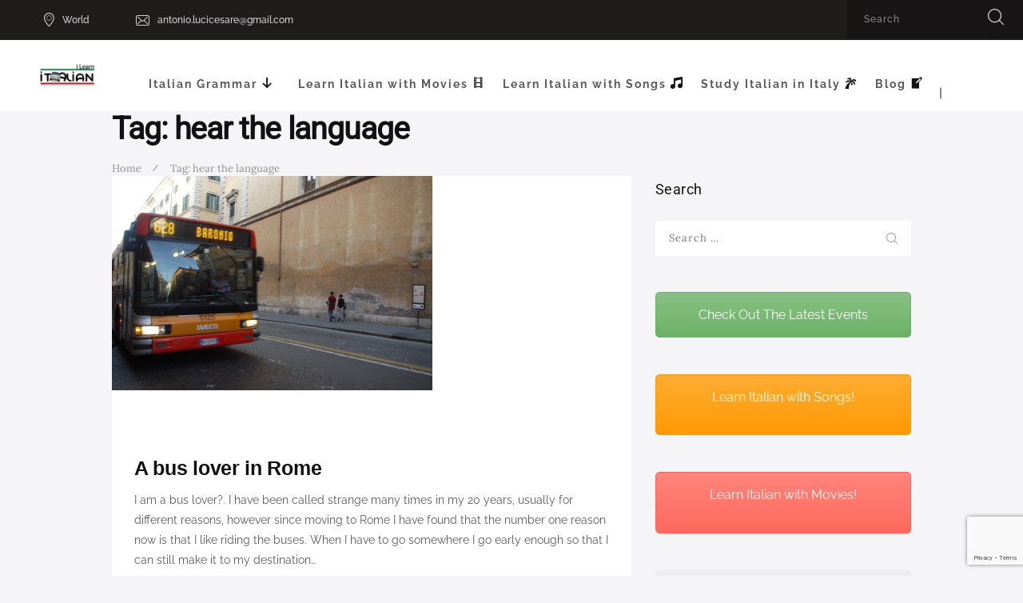

--- FILE ---
content_type: text/html; charset=UTF-8
request_url: https://ilearnitalian.net/tag/hear-the-language/
body_size: 96397
content:
<!DOCTYPE html><html lang="en-US" xmlns:fb="https://www.facebook.com/2008/fbml" xmlns:addthis="https://www.addthis.com/help/api-spec"  class="no-js scheme_default"><head><meta charset="UTF-8"><meta name="viewport" content="width=device-width, initial-scale=1, maximum-scale=1"><meta name="format-detection" content="telephone=no"><link rel="profile" href="https://gmpg.org/xfn/11"><link rel="pingback" href="https://ilearnitalian.net/xmlrpc.php"><meta name='robots' content='index, follow, max-image-preview:large, max-snippet:-1, max-video-preview:-1' /><link rel="alternate" hreflang="en-us" href="https://ilearnitalian.net/tag/hear-the-language/" /> <!-- This site is optimized with the Yoast SEO plugin v26.8 - https://yoast.com/product/yoast-seo-wordpress/ --><title>hear the language Archives - I learn Italian</title><link rel="preconnect" href="https://fonts.gstatic.com/" crossorigin/><link rel="preconnect" href="https://fonts.googleapis.com"/><style type="text/css">@font-face {
 font-family: 'Droid Serif';
 font-style: normal;
 font-weight: 400;
 font-display: swap;
 src: url(https://fonts.gstatic.com/s/droidserif/v20/tDbI2oqRg1oM3QBjjcaDkOr9rAA.ttf) format('truetype');
}
@font-face {
 font-family: 'Droid Serif';
 font-style: normal;
 font-weight: 700;
 font-display: swap;
 src: url(https://fonts.gstatic.com/s/droidserif/v20/tDbV2oqRg1oM3QBjjcaDkOJGiRD7OwQ.ttf) format('truetype');
}
@font-face {
 font-family: 'Lora';
 font-style: italic;
 font-weight: 400;
 font-display: swap;
 src: url(https://fonts.gstatic.com/s/lora/v37/0QI8MX1D_JOuMw_hLdO6T2wV9KnW-MoFoq92mQ.ttf) format('truetype');
}
@font-face {
 font-family: 'Lora';
 font-style: italic;
 font-weight: 700;
 font-display: swap;
 src: url(https://fonts.gstatic.com/s/lora/v37/0QI8MX1D_JOuMw_hLdO6T2wV9KnW-C0Coq92mQ.ttf) format('truetype');
}
@font-face {
 font-family: 'Lora';
 font-style: normal;
 font-weight: 400;
 font-display: swap;
 src: url(https://fonts.gstatic.com/s/lora/v37/0QI6MX1D_JOuGQbT0gvTJPa787weuxJBkqg.ttf) format('truetype');
}
@font-face {
 font-family: 'Lora';
 font-style: normal;
 font-weight: 700;
 font-display: swap;
 src: url(https://fonts.gstatic.com/s/lora/v37/0QI6MX1D_JOuGQbT0gvTJPa787z5vBJBkqg.ttf) format('truetype');
}
@font-face {
 font-family: 'Open Sans';
 font-style: normal;
 font-weight: 300;
 font-stretch: normal;
 font-display: swap;
 src: url(https://fonts.gstatic.com/s/opensans/v44/memSYaGs126MiZpBA-UvWbX2vVnXBbObj2OVZyOOSr4dVJWUgsiH0B4gaVc.ttf) format('truetype');
}
@font-face {
 font-family: 'Open Sans';
 font-style: normal;
 font-weight: 400;
 font-stretch: normal;
 font-display: swap;
 src: url(https://fonts.gstatic.com/s/opensans/v44/memSYaGs126MiZpBA-UvWbX2vVnXBbObj2OVZyOOSr4dVJWUgsjZ0B4gaVc.ttf) format('truetype');
}
@font-face {
 font-family: 'Open Sans';
 font-style: normal;
 font-weight: 600;
 font-stretch: normal;
 font-display: swap;
 src: url(https://fonts.gstatic.com/s/opensans/v44/memSYaGs126MiZpBA-UvWbX2vVnXBbObj2OVZyOOSr4dVJWUgsgH1x4gaVc.ttf) format('truetype');
}
@font-face {
 font-family: 'Open Sans';
 font-style: normal;
 font-weight: 700;
 font-stretch: normal;
 font-display: swap;
 src: url(https://fonts.gstatic.com/s/opensans/v44/memSYaGs126MiZpBA-UvWbX2vVnXBbObj2OVZyOOSr4dVJWUgsg-1x4gaVc.ttf) format('truetype');
}
@font-face {
 font-family: 'Open Sans';
 font-style: normal;
 font-weight: 800;
 font-stretch: normal;
 font-display: swap;
 src: url(https://fonts.gstatic.com/s/opensans/v44/memSYaGs126MiZpBA-UvWbX2vVnXBbObj2OVZyOOSr4dVJWUgshZ1x4gaVc.ttf) format('truetype');
}
@font-face {
 font-family: 'Raleway';
 font-style: italic;
 font-weight: 100;
 font-display: swap;
 src: url(https://fonts.gstatic.com/s/raleway/v37/1Pt_g8zYS_SKggPNyCgSQamb1W0lwk4S4WjNDrMfJQ.ttf) format('truetype');
}
@font-face {
 font-family: 'Raleway';
 font-style: italic;
 font-weight: 200;
 font-display: swap;
 src: url(https://fonts.gstatic.com/s/raleway/v37/1Pt_g8zYS_SKggPNyCgSQamb1W0lwk4S4ejMDrMfJQ.ttf) format('truetype');
}
@font-face {
 font-family: 'Raleway';
 font-style: italic;
 font-weight: 300;
 font-display: swap;
 src: url(https://fonts.gstatic.com/s/raleway/v37/1Pt_g8zYS_SKggPNyCgSQamb1W0lwk4S4TbMDrMfJQ.ttf) format('truetype');
}
@font-face {
 font-family: 'Raleway';
 font-style: italic;
 font-weight: 400;
 font-display: swap;
 src: url(https://fonts.gstatic.com/s/raleway/v37/1Pt_g8zYS_SKggPNyCgSQamb1W0lwk4S4WjMDrMfJQ.ttf) format('truetype');
}
@font-face {
 font-family: 'Raleway';
 font-style: italic;
 font-weight: 500;
 font-display: swap;
 src: url(https://fonts.gstatic.com/s/raleway/v37/1Pt_g8zYS_SKggPNyCgSQamb1W0lwk4S4VrMDrMfJQ.ttf) format('truetype');
}
@font-face {
 font-family: 'Raleway';
 font-style: italic;
 font-weight: 600;
 font-display: swap;
 src: url(https://fonts.gstatic.com/s/raleway/v37/1Pt_g8zYS_SKggPNyCgSQamb1W0lwk4S4bbLDrMfJQ.ttf) format('truetype');
}
@font-face {
 font-family: 'Raleway';
 font-style: italic;
 font-weight: 700;
 font-display: swap;
 src: url(https://fonts.gstatic.com/s/raleway/v37/1Pt_g8zYS_SKggPNyCgSQamb1W0lwk4S4Y_LDrMfJQ.ttf) format('truetype');
}
@font-face {
 font-family: 'Raleway';
 font-style: italic;
 font-weight: 800;
 font-display: swap;
 src: url(https://fonts.gstatic.com/s/raleway/v37/1Pt_g8zYS_SKggPNyCgSQamb1W0lwk4S4ejLDrMfJQ.ttf) format('truetype');
}
@font-face {
 font-family: 'Raleway';
 font-style: italic;
 font-weight: 900;
 font-display: swap;
 src: url(https://fonts.gstatic.com/s/raleway/v37/1Pt_g8zYS_SKggPNyCgSQamb1W0lwk4S4cHLDrMfJQ.ttf) format('truetype');
}
@font-face {
 font-family: 'Raleway';
 font-style: normal;
 font-weight: 100;
 font-display: swap;
 src: url(https://fonts.gstatic.com/s/raleway/v37/1Ptxg8zYS_SKggPN4iEgvnHyvveLxVvao7CIPrQ.ttf) format('truetype');
}
@font-face {
 font-family: 'Raleway';
 font-style: normal;
 font-weight: 200;
 font-display: swap;
 src: url(https://fonts.gstatic.com/s/raleway/v37/1Ptxg8zYS_SKggPN4iEgvnHyvveLxVtaorCIPrQ.ttf) format('truetype');
}
@font-face {
 font-family: 'Raleway';
 font-style: normal;
 font-weight: 300;
 font-display: swap;
 src: url(https://fonts.gstatic.com/s/raleway/v37/1Ptxg8zYS_SKggPN4iEgvnHyvveLxVuEorCIPrQ.ttf) format('truetype');
}
@font-face {
 font-family: 'Raleway';
 font-style: normal;
 font-weight: 400;
 font-display: swap;
 src: url(https://fonts.gstatic.com/s/raleway/v37/1Ptxg8zYS_SKggPN4iEgvnHyvveLxVvaorCIPrQ.ttf) format('truetype');
}
@font-face {
 font-family: 'Raleway';
 font-style: normal;
 font-weight: 500;
 font-display: swap;
 src: url(https://fonts.gstatic.com/s/raleway/v37/1Ptxg8zYS_SKggPN4iEgvnHyvveLxVvoorCIPrQ.ttf) format('truetype');
}
@font-face {
 font-family: 'Raleway';
 font-style: normal;
 font-weight: 600;
 font-display: swap;
 src: url(https://fonts.gstatic.com/s/raleway/v37/1Ptxg8zYS_SKggPN4iEgvnHyvveLxVsEpbCIPrQ.ttf) format('truetype');
}
@font-face {
 font-family: 'Raleway';
 font-style: normal;
 font-weight: 700;
 font-display: swap;
 src: url(https://fonts.gstatic.com/s/raleway/v37/1Ptxg8zYS_SKggPN4iEgvnHyvveLxVs9pbCIPrQ.ttf) format('truetype');
}
@font-face {
 font-family: 'Raleway';
 font-style: normal;
 font-weight: 800;
 font-display: swap;
 src: url(https://fonts.gstatic.com/s/raleway/v37/1Ptxg8zYS_SKggPN4iEgvnHyvveLxVtapbCIPrQ.ttf) format('truetype');
}
@font-face {
 font-family: 'Raleway';
 font-style: normal;
 font-weight: 900;
 font-display: swap;
 src: url(https://fonts.gstatic.com/s/raleway/v37/1Ptxg8zYS_SKggPN4iEgvnHyvveLxVtzpbCIPrQ.ttf) format('truetype');
}
@font-face {
 font-family: 'Roboto';
 font-style: normal;
 font-weight: 100;
 font-stretch: normal;
 font-display: swap;
 src: url(https://fonts.gstatic.com/s/roboto/v50/KFOMCnqEu92Fr1ME7kSn66aGLdTylUAMQXC89YmC2DPNWubEbFmUiA8.ttf) format('truetype');
}
@font-face {
 font-family: 'Roboto';
 font-style: normal;
 font-weight: 400;
 font-stretch: normal;
 font-display: swap;
 src: url(https://fonts.gstatic.com/s/roboto/v50/KFOMCnqEu92Fr1ME7kSn66aGLdTylUAMQXC89YmC2DPNWubEbVmUiA8.ttf) format('truetype');
} </style><link rel="stylesheet" id="siteground-optimizer-combined-css-1a25c3ed1c5a567d1eb49c5a90d86405" href="https://ilearnitalian.net/wp-content/uploads/siteground-optimizer-assets/siteground-optimizer-combined-css-1a25c3ed1c5a567d1eb49c5a90d86405.css" media="all" /><link rel="preload" href="https://ilearnitalian.net/wp-content/uploads/siteground-optimizer-assets/siteground-optimizer-combined-css-1a25c3ed1c5a567d1eb49c5a90d86405.css" as="style"><link rel="canonical" href="https://ilearnitalian.net/tag/hear-the-language/" /><meta property="og:locale" content="en_US" /><meta property="og:type" content="article" /><meta property="og:title" content="hear the language Archives - I learn Italian" /><meta property="og:url" content="https://ilearnitalian.net/tag/hear-the-language/" /><meta property="og:site_name" content="I learn Italian" /><meta name="twitter:card" content="summary_large_image" /> <script type="application/ld+json" class="yoast-schema-graph">{"@context":"https://schema.org","@graph":[{"@type":"CollectionPage","@id":"https://ilearnitalian.net/tag/hear-the-language/","url":"https://ilearnitalian.net/tag/hear-the-language/","name":"hear the language Archives - I learn Italian","isPartOf":{"@id":"https://ilearnitalian.net/#website"},"primaryImageOfPage":{"@id":"https://ilearnitalian.net/tag/hear-the-language/#primaryimage"},"image":{"@id":"https://ilearnitalian.net/tag/hear-the-language/#primaryimage"},"thumbnailUrl":"https://ilearnitalian.net/wp-content/uploads/2016/06/standard-bus-ext.jpg","breadcrumb":{"@id":"https://ilearnitalian.net/tag/hear-the-language/#breadcrumb"},"inLanguage":"en-US"},{"@type":"ImageObject","inLanguage":"en-US","@id":"https://ilearnitalian.net/tag/hear-the-language/#primaryimage","url":"https://ilearnitalian.net/wp-content/uploads/2016/06/standard-bus-ext.jpg","contentUrl":"https://ilearnitalian.net/wp-content/uploads/2016/06/standard-bus-ext.jpg","width":401,"height":268},{"@type":"BreadcrumbList","@id":"https://ilearnitalian.net/tag/hear-the-language/#breadcrumb","itemListElement":[{"@type":"ListItem","position":1,"name":"Home","item":"https://ilearnitalian.net/"},{"@type":"ListItem","position":2,"name":"hear the language"}]},{"@type":"WebSite","@id":"https://ilearnitalian.net/#website","url":"https://ilearnitalian.net/","name":"I learn Italian","description":"Learn Italian with Antonio","potentialAction":[{"@type":"SearchAction","target":{"@type":"EntryPoint","urlTemplate":"https://ilearnitalian.net/?s={search_term_string}"},"query-input":{"@type":"PropertyValueSpecification","valueRequired":true,"valueName":"search_term_string"}}],"inLanguage":"en-US"}]}</script> <!-- / Yoast SEO plugin. --><link rel='dns-prefetch' href='//fonts.googleapis.com' /><link rel='dns-prefetch' href='//use.fontawesome.com' /><link rel="alternate" type="text/calendar" title="I learn Italian &raquo; iCal Feed" href="https://ilearnitalian.net/events/?ical=1" /> <style id='wp-img-auto-sizes-contain-inline-css' type='text/css'> img:is([sizes=auto i],[sizes^="auto," i]){contain-intrinsic-size:3000px 1500px}
/*# sourceURL=wp-img-auto-sizes-contain-inline-css */ </style> <style id='wp-block-image-inline-css' type='text/css'> .wp-block-image>a,.wp-block-image>figure>a{display:inline-block}.wp-block-image img{box-sizing:border-box;height:auto;max-width:100%;vertical-align:bottom}@media not (prefers-reduced-motion){.wp-block-image img.hide{visibility:hidden}.wp-block-image img.show{animation:show-content-image .4s}}.wp-block-image[style*=border-radius] img,.wp-block-image[style*=border-radius]>a{border-radius:inherit}.wp-block-image.has-custom-border img{box-sizing:border-box}.wp-block-image.aligncenter{text-align:center}.wp-block-image.alignfull>a,.wp-block-image.alignwide>a{width:100%}.wp-block-image.alignfull img,.wp-block-image.alignwide img{height:auto;width:100%}.wp-block-image .aligncenter,.wp-block-image .alignleft,.wp-block-image .alignright,.wp-block-image.aligncenter,.wp-block-image.alignleft,.wp-block-image.alignright{display:table}.wp-block-image .aligncenter>figcaption,.wp-block-image .alignleft>figcaption,.wp-block-image .alignright>figcaption,.wp-block-image.aligncenter>figcaption,.wp-block-image.alignleft>figcaption,.wp-block-image.alignright>figcaption{caption-side:bottom;display:table-caption}.wp-block-image .alignleft{float:left;margin:.5em 1em .5em 0}.wp-block-image .alignright{float:right;margin:.5em 0 .5em 1em}.wp-block-image .aligncenter{margin-left:auto;margin-right:auto}.wp-block-image :where(figcaption){margin-bottom:1em;margin-top:.5em}.wp-block-image.is-style-circle-mask img{border-radius:9999px}@supports ((-webkit-mask-image:none) or (mask-image:none)) or (-webkit-mask-image:none){.wp-block-image.is-style-circle-mask img{border-radius:0;-webkit-mask-image:url('data:image/svg+xml;utf8,<svg viewBox="0 0 100 100" xmlns="http://www.w3.org/2000/svg"><circle cx="50" cy="50" r="50"/></svg>');mask-image:url('data:image/svg+xml;utf8,<svg viewBox="0 0 100 100" xmlns="http://www.w3.org/2000/svg"><circle cx="50" cy="50" r="50"/></svg>');mask-mode:alpha;-webkit-mask-position:center;mask-position:center;-webkit-mask-repeat:no-repeat;mask-repeat:no-repeat;-webkit-mask-size:contain;mask-size:contain}}:root :where(.wp-block-image.is-style-rounded img,.wp-block-image .is-style-rounded img){border-radius:9999px}.wp-block-image figure{margin:0}.wp-lightbox-container{display:flex;flex-direction:column;position:relative}.wp-lightbox-container img{cursor:zoom-in}.wp-lightbox-container img:hover+button{opacity:1}.wp-lightbox-container button{align-items:center;backdrop-filter:blur(16px) saturate(180%);background-color:#5a5a5a40;border:none;border-radius:4px;cursor:zoom-in;display:flex;height:20px;justify-content:center;opacity:0;padding:0;position:absolute;right:16px;text-align:center;top:16px;width:20px;z-index:100}@media not (prefers-reduced-motion){.wp-lightbox-container button{transition:opacity .2s ease}}.wp-lightbox-container button:focus-visible{outline:3px auto #5a5a5a40;outline:3px auto -webkit-focus-ring-color;outline-offset:3px}.wp-lightbox-container button:hover{cursor:pointer;opacity:1}.wp-lightbox-container button:focus{opacity:1}.wp-lightbox-container button:focus,.wp-lightbox-container button:hover,.wp-lightbox-container button:not(:hover):not(:active):not(.has-background){background-color:#5a5a5a40;border:none}.wp-lightbox-overlay{box-sizing:border-box;cursor:zoom-out;height:100vh;left:0;overflow:hidden;position:fixed;top:0;visibility:hidden;width:100%;z-index:100000}.wp-lightbox-overlay .close-button{align-items:center;cursor:pointer;display:flex;justify-content:center;min-height:40px;min-width:40px;padding:0;position:absolute;right:calc(env(safe-area-inset-right) + 16px);top:calc(env(safe-area-inset-top) + 16px);z-index:5000000}.wp-lightbox-overlay .close-button:focus,.wp-lightbox-overlay .close-button:hover,.wp-lightbox-overlay .close-button:not(:hover):not(:active):not(.has-background){background:none;border:none}.wp-lightbox-overlay .lightbox-image-container{height:var(--wp--lightbox-container-height);left:50%;overflow:hidden;position:absolute;top:50%;transform:translate(-50%,-50%);transform-origin:top left;width:var(--wp--lightbox-container-width);z-index:9999999999}.wp-lightbox-overlay .wp-block-image{align-items:center;box-sizing:border-box;display:flex;height:100%;justify-content:center;margin:0;position:relative;transform-origin:0 0;width:100%;z-index:3000000}.wp-lightbox-overlay .wp-block-image img{height:var(--wp--lightbox-image-height);min-height:var(--wp--lightbox-image-height);min-width:var(--wp--lightbox-image-width);width:var(--wp--lightbox-image-width)}.wp-lightbox-overlay .wp-block-image figcaption{display:none}.wp-lightbox-overlay button{background:none;border:none}.wp-lightbox-overlay .scrim{background-color:#fff;height:100%;opacity:.9;position:absolute;width:100%;z-index:2000000}.wp-lightbox-overlay.active{visibility:visible}@media not (prefers-reduced-motion){.wp-lightbox-overlay.active{animation:turn-on-visibility .25s both}.wp-lightbox-overlay.active img{animation:turn-on-visibility .35s both}.wp-lightbox-overlay.show-closing-animation:not(.active){animation:turn-off-visibility .35s both}.wp-lightbox-overlay.show-closing-animation:not(.active) img{animation:turn-off-visibility .25s both}.wp-lightbox-overlay.zoom.active{animation:none;opacity:1;visibility:visible}.wp-lightbox-overlay.zoom.active .lightbox-image-container{animation:lightbox-zoom-in .4s}.wp-lightbox-overlay.zoom.active .lightbox-image-container img{animation:none}.wp-lightbox-overlay.zoom.active .scrim{animation:turn-on-visibility .4s forwards}.wp-lightbox-overlay.zoom.show-closing-animation:not(.active){animation:none}.wp-lightbox-overlay.zoom.show-closing-animation:not(.active) .lightbox-image-container{animation:lightbox-zoom-out .4s}.wp-lightbox-overlay.zoom.show-closing-animation:not(.active) .lightbox-image-container img{animation:none}.wp-lightbox-overlay.zoom.show-closing-animation:not(.active) .scrim{animation:turn-off-visibility .4s forwards}}@keyframes show-content-image{0%{visibility:hidden}99%{visibility:hidden}to{visibility:visible}}@keyframes turn-on-visibility{0%{opacity:0}to{opacity:1}}@keyframes turn-off-visibility{0%{opacity:1;visibility:visible}99%{opacity:0;visibility:visible}to{opacity:0;visibility:hidden}}@keyframes lightbox-zoom-in{0%{transform:translate(calc((-100vw + var(--wp--lightbox-scrollbar-width))/2 + var(--wp--lightbox-initial-left-position)),calc(-50vh + var(--wp--lightbox-initial-top-position))) scale(var(--wp--lightbox-scale))}to{transform:translate(-50%,-50%) scale(1)}}@keyframes lightbox-zoom-out{0%{transform:translate(-50%,-50%) scale(1);visibility:visible}99%{visibility:visible}to{transform:translate(calc((-100vw + var(--wp--lightbox-scrollbar-width))/2 + var(--wp--lightbox-initial-left-position)),calc(-50vh + var(--wp--lightbox-initial-top-position))) scale(var(--wp--lightbox-scale));visibility:hidden}}
/*# sourceURL=https://ilearnitalian.net/wp-includes/blocks/image/style.min.css */ </style> <style id='wp-block-code-inline-css' type='text/css'> .wp-block-code{box-sizing:border-box}.wp-block-code code{
 /*!rtl:begin:ignore*/direction:ltr;display:block;font-family:inherit;overflow-wrap:break-word;text-align:initial;white-space:pre-wrap
 /*!rtl:end:ignore*/}
/*# sourceURL=https://ilearnitalian.net/wp-includes/blocks/code/style.min.css */ </style> <style id='wp-block-columns-inline-css' type='text/css'> .wp-block-columns{box-sizing:border-box;display:flex;flex-wrap:wrap!important}@media (min-width:782px){.wp-block-columns{flex-wrap:nowrap!important}}.wp-block-columns{align-items:normal!important}.wp-block-columns.are-vertically-aligned-top{align-items:flex-start}.wp-block-columns.are-vertically-aligned-center{align-items:center}.wp-block-columns.are-vertically-aligned-bottom{align-items:flex-end}@media (max-width:781px){.wp-block-columns:not(.is-not-stacked-on-mobile)>.wp-block-column{flex-basis:100%!important}}@media (min-width:782px){.wp-block-columns:not(.is-not-stacked-on-mobile)>.wp-block-column{flex-basis:0;flex-grow:1}.wp-block-columns:not(.is-not-stacked-on-mobile)>.wp-block-column[style*=flex-basis]{flex-grow:0}}.wp-block-columns.is-not-stacked-on-mobile{flex-wrap:nowrap!important}.wp-block-columns.is-not-stacked-on-mobile>.wp-block-column{flex-basis:0;flex-grow:1}.wp-block-columns.is-not-stacked-on-mobile>.wp-block-column[style*=flex-basis]{flex-grow:0}:where(.wp-block-columns){margin-bottom:1.75em}:where(.wp-block-columns.has-background){padding:1.25em 2.375em}.wp-block-column{flex-grow:1;min-width:0;overflow-wrap:break-word;word-break:break-word}.wp-block-column.is-vertically-aligned-top{align-self:flex-start}.wp-block-column.is-vertically-aligned-center{align-self:center}.wp-block-column.is-vertically-aligned-bottom{align-self:flex-end}.wp-block-column.is-vertically-aligned-stretch{align-self:stretch}.wp-block-column.is-vertically-aligned-bottom,.wp-block-column.is-vertically-aligned-center,.wp-block-column.is-vertically-aligned-top{width:100%}
/*# sourceURL=https://ilearnitalian.net/wp-includes/blocks/columns/style.min.css */ </style> <style id='wp-block-group-inline-css' type='text/css'> .wp-block-group{box-sizing:border-box}:where(.wp-block-group.wp-block-group-is-layout-constrained){position:relative}
/*# sourceURL=https://ilearnitalian.net/wp-includes/blocks/group/style.min.css */ </style> <style id='global-styles-inline-css' type='text/css'> :root{--wp--preset--aspect-ratio--square: 1;--wp--preset--aspect-ratio--4-3: 4/3;--wp--preset--aspect-ratio--3-4: 3/4;--wp--preset--aspect-ratio--3-2: 3/2;--wp--preset--aspect-ratio--2-3: 2/3;--wp--preset--aspect-ratio--16-9: 16/9;--wp--preset--aspect-ratio--9-16: 9/16;--wp--preset--color--black: #000000;--wp--preset--color--cyan-bluish-gray: #abb8c3;--wp--preset--color--white: #ffffff;--wp--preset--color--pale-pink: #f78da7;--wp--preset--color--vivid-red: #cf2e2e;--wp--preset--color--luminous-vivid-orange: #ff6900;--wp--preset--color--luminous-vivid-amber: #fcb900;--wp--preset--color--light-green-cyan: #7bdcb5;--wp--preset--color--vivid-green-cyan: #00d084;--wp--preset--color--pale-cyan-blue: #8ed1fc;--wp--preset--color--vivid-cyan-blue: #0693e3;--wp--preset--color--vivid-purple: #9b51e0;--wp--preset--gradient--vivid-cyan-blue-to-vivid-purple: linear-gradient(135deg,rgb(6,147,227) 0%,rgb(155,81,224) 100%);--wp--preset--gradient--light-green-cyan-to-vivid-green-cyan: linear-gradient(135deg,rgb(122,220,180) 0%,rgb(0,208,130) 100%);--wp--preset--gradient--luminous-vivid-amber-to-luminous-vivid-orange: linear-gradient(135deg,rgb(252,185,0) 0%,rgb(255,105,0) 100%);--wp--preset--gradient--luminous-vivid-orange-to-vivid-red: linear-gradient(135deg,rgb(255,105,0) 0%,rgb(207,46,46) 100%);--wp--preset--gradient--very-light-gray-to-cyan-bluish-gray: linear-gradient(135deg,rgb(238,238,238) 0%,rgb(169,184,195) 100%);--wp--preset--gradient--cool-to-warm-spectrum: linear-gradient(135deg,rgb(74,234,220) 0%,rgb(151,120,209) 20%,rgb(207,42,186) 40%,rgb(238,44,130) 60%,rgb(251,105,98) 80%,rgb(254,248,76) 100%);--wp--preset--gradient--blush-light-purple: linear-gradient(135deg,rgb(255,206,236) 0%,rgb(152,150,240) 100%);--wp--preset--gradient--blush-bordeaux: linear-gradient(135deg,rgb(254,205,165) 0%,rgb(254,45,45) 50%,rgb(107,0,62) 100%);--wp--preset--gradient--luminous-dusk: linear-gradient(135deg,rgb(255,203,112) 0%,rgb(199,81,192) 50%,rgb(65,88,208) 100%);--wp--preset--gradient--pale-ocean: linear-gradient(135deg,rgb(255,245,203) 0%,rgb(182,227,212) 50%,rgb(51,167,181) 100%);--wp--preset--gradient--electric-grass: linear-gradient(135deg,rgb(202,248,128) 0%,rgb(113,206,126) 100%);--wp--preset--gradient--midnight: linear-gradient(135deg,rgb(2,3,129) 0%,rgb(40,116,252) 100%);--wp--preset--font-size--small: 13px;--wp--preset--font-size--medium: 20px;--wp--preset--font-size--large: 36px;--wp--preset--font-size--x-large: 42px;--wp--preset--spacing--20: 0.44rem;--wp--preset--spacing--30: 0.67rem;--wp--preset--spacing--40: 1rem;--wp--preset--spacing--50: 1.5rem;--wp--preset--spacing--60: 2.25rem;--wp--preset--spacing--70: 3.38rem;--wp--preset--spacing--80: 5.06rem;--wp--preset--shadow--natural: 6px 6px 9px rgba(0, 0, 0, 0.2);--wp--preset--shadow--deep: 12px 12px 50px rgba(0, 0, 0, 0.4);--wp--preset--shadow--sharp: 6px 6px 0px rgba(0, 0, 0, 0.2);--wp--preset--shadow--outlined: 6px 6px 0px -3px rgb(255, 255, 255), 6px 6px rgb(0, 0, 0);--wp--preset--shadow--crisp: 6px 6px 0px rgb(0, 0, 0);}:where(.is-layout-flex){gap: 0.5em;}:where(.is-layout-grid){gap: 0.5em;}body .is-layout-flex{display: flex;}.is-layout-flex{flex-wrap: wrap;align-items: center;}.is-layout-flex > :is(*, div){margin: 0;}body .is-layout-grid{display: grid;}.is-layout-grid > :is(*, div){margin: 0;}:where(.wp-block-columns.is-layout-flex){gap: 2em;}:where(.wp-block-columns.is-layout-grid){gap: 2em;}:where(.wp-block-post-template.is-layout-flex){gap: 1.25em;}:where(.wp-block-post-template.is-layout-grid){gap: 1.25em;}.has-black-color{color: var(--wp--preset--color--black) !important;}.has-cyan-bluish-gray-color{color: var(--wp--preset--color--cyan-bluish-gray) !important;}.has-white-color{color: var(--wp--preset--color--white) !important;}.has-pale-pink-color{color: var(--wp--preset--color--pale-pink) !important;}.has-vivid-red-color{color: var(--wp--preset--color--vivid-red) !important;}.has-luminous-vivid-orange-color{color: var(--wp--preset--color--luminous-vivid-orange) !important;}.has-luminous-vivid-amber-color{color: var(--wp--preset--color--luminous-vivid-amber) !important;}.has-light-green-cyan-color{color: var(--wp--preset--color--light-green-cyan) !important;}.has-vivid-green-cyan-color{color: var(--wp--preset--color--vivid-green-cyan) !important;}.has-pale-cyan-blue-color{color: var(--wp--preset--color--pale-cyan-blue) !important;}.has-vivid-cyan-blue-color{color: var(--wp--preset--color--vivid-cyan-blue) !important;}.has-vivid-purple-color{color: var(--wp--preset--color--vivid-purple) !important;}.has-black-background-color{background-color: var(--wp--preset--color--black) !important;}.has-cyan-bluish-gray-background-color{background-color: var(--wp--preset--color--cyan-bluish-gray) !important;}.has-white-background-color{background-color: var(--wp--preset--color--white) !important;}.has-pale-pink-background-color{background-color: var(--wp--preset--color--pale-pink) !important;}.has-vivid-red-background-color{background-color: var(--wp--preset--color--vivid-red) !important;}.has-luminous-vivid-orange-background-color{background-color: var(--wp--preset--color--luminous-vivid-orange) !important;}.has-luminous-vivid-amber-background-color{background-color: var(--wp--preset--color--luminous-vivid-amber) !important;}.has-light-green-cyan-background-color{background-color: var(--wp--preset--color--light-green-cyan) !important;}.has-vivid-green-cyan-background-color{background-color: var(--wp--preset--color--vivid-green-cyan) !important;}.has-pale-cyan-blue-background-color{background-color: var(--wp--preset--color--pale-cyan-blue) !important;}.has-vivid-cyan-blue-background-color{background-color: var(--wp--preset--color--vivid-cyan-blue) !important;}.has-vivid-purple-background-color{background-color: var(--wp--preset--color--vivid-purple) !important;}.has-black-border-color{border-color: var(--wp--preset--color--black) !important;}.has-cyan-bluish-gray-border-color{border-color: var(--wp--preset--color--cyan-bluish-gray) !important;}.has-white-border-color{border-color: var(--wp--preset--color--white) !important;}.has-pale-pink-border-color{border-color: var(--wp--preset--color--pale-pink) !important;}.has-vivid-red-border-color{border-color: var(--wp--preset--color--vivid-red) !important;}.has-luminous-vivid-orange-border-color{border-color: var(--wp--preset--color--luminous-vivid-orange) !important;}.has-luminous-vivid-amber-border-color{border-color: var(--wp--preset--color--luminous-vivid-amber) !important;}.has-light-green-cyan-border-color{border-color: var(--wp--preset--color--light-green-cyan) !important;}.has-vivid-green-cyan-border-color{border-color: var(--wp--preset--color--vivid-green-cyan) !important;}.has-pale-cyan-blue-border-color{border-color: var(--wp--preset--color--pale-cyan-blue) !important;}.has-vivid-cyan-blue-border-color{border-color: var(--wp--preset--color--vivid-cyan-blue) !important;}.has-vivid-purple-border-color{border-color: var(--wp--preset--color--vivid-purple) !important;}.has-vivid-cyan-blue-to-vivid-purple-gradient-background{background: var(--wp--preset--gradient--vivid-cyan-blue-to-vivid-purple) !important;}.has-light-green-cyan-to-vivid-green-cyan-gradient-background{background: var(--wp--preset--gradient--light-green-cyan-to-vivid-green-cyan) !important;}.has-luminous-vivid-amber-to-luminous-vivid-orange-gradient-background{background: var(--wp--preset--gradient--luminous-vivid-amber-to-luminous-vivid-orange) !important;}.has-luminous-vivid-orange-to-vivid-red-gradient-background{background: var(--wp--preset--gradient--luminous-vivid-orange-to-vivid-red) !important;}.has-very-light-gray-to-cyan-bluish-gray-gradient-background{background: var(--wp--preset--gradient--very-light-gray-to-cyan-bluish-gray) !important;}.has-cool-to-warm-spectrum-gradient-background{background: var(--wp--preset--gradient--cool-to-warm-spectrum) !important;}.has-blush-light-purple-gradient-background{background: var(--wp--preset--gradient--blush-light-purple) !important;}.has-blush-bordeaux-gradient-background{background: var(--wp--preset--gradient--blush-bordeaux) !important;}.has-luminous-dusk-gradient-background{background: var(--wp--preset--gradient--luminous-dusk) !important;}.has-pale-ocean-gradient-background{background: var(--wp--preset--gradient--pale-ocean) !important;}.has-electric-grass-gradient-background{background: var(--wp--preset--gradient--electric-grass) !important;}.has-midnight-gradient-background{background: var(--wp--preset--gradient--midnight) !important;}.has-small-font-size{font-size: var(--wp--preset--font-size--small) !important;}.has-medium-font-size{font-size: var(--wp--preset--font-size--medium) !important;}.has-large-font-size{font-size: var(--wp--preset--font-size--large) !important;}.has-x-large-font-size{font-size: var(--wp--preset--font-size--x-large) !important;}
:where(.wp-block-columns.is-layout-flex){gap: 2em;}:where(.wp-block-columns.is-layout-grid){gap: 2em;}
/*# sourceURL=global-styles-inline-css */ </style> <style id='core-block-supports-inline-css' type='text/css'> .wp-container-core-columns-is-layout-9d6595d7{flex-wrap:nowrap;}
/*# sourceURL=core-block-supports-inline-css */ </style> <style id='classic-theme-styles-inline-css' type='text/css'> /*! This file is auto-generated */
.wp-block-button__link{color:#fff;background-color:#32373c;border-radius:9999px;box-shadow:none;text-decoration:none;padding:calc(.667em + 2px) calc(1.333em + 2px);font-size:1.125em}.wp-block-file__button{background:#32373c;color:#fff;text-decoration:none}
/*# sourceURL=/wp-includes/css/classic-themes.min.css */ </style> <style id='font-awesome-svg-styles-default-inline-css' type='text/css'> .svg-inline--fa {
 display: inline-block;
 height: 1em;
 overflow: visible;
 vertical-align: -.125em;
}
/*# sourceURL=font-awesome-svg-styles-default-inline-css */ </style> <style id='font-awesome-svg-styles-inline-css' type='text/css'> .wp-block-font-awesome-icon svg::before,
 .wp-rich-text-font-awesome-icon svg::before {content: unset;}
/*# sourceURL=font-awesome-svg-styles-inline-css */ </style> <style id='rs-plugin-settings-inline-css' type='text/css'> #rs-demo-id {}
/*# sourceURL=rs-plugin-settings-inline-css */ </style><link property="stylesheet" rel='stylesheet' id='woocommerce-smallscreen-css' href='https://ilearnitalian.net/wp-content/plugins/woocommerce/assets/css/woocommerce-smallscreen.min.css' type='text/css' media='only screen and (max-width: 768px)' /> <style id='woocommerce-inline-inline-css' type='text/css'> .woocommerce form .form-row .required { visibility: visible; }
/*# sourceURL=woocommerce-inline-inline-css */ </style> <style id='wpml-legacy-horizontal-list-1-inline-css' type='text/css'> .wpml-ls-statics-shortcode_actions, .wpml-ls-statics-shortcode_actions .wpml-ls-sub-menu, .wpml-ls-statics-shortcode_actions a {border-color:#cdcdcd;}.wpml-ls-statics-shortcode_actions a {color:#444444;background-color:#ffffff;}.wpml-ls-statics-shortcode_actions a:hover,.wpml-ls-statics-shortcode_actions a:focus {color:#000000;background-color:#eeeeee;}.wpml-ls-statics-shortcode_actions .wpml-ls-current-language>a {color:#444444;background-color:#ffffff;}.wpml-ls-statics-shortcode_actions .wpml-ls-current-language:hover>a, .wpml-ls-statics-shortcode_actions .wpml-ls-current-language>a:focus {color:#000000;background-color:#eeeeee;}
/*# sourceURL=wpml-legacy-horizontal-list-1-inline-css */ </style><link property="stylesheet" rel='stylesheet' id='font-awesome-official-css' href='https://use.fontawesome.com/releases/v5.15.4/css/all.css' type='text/css' media='all' integrity="sha384-DyZ88mC6Up2uqS4h/KRgHuoeGwBcD4Ng9SiP4dIRy0EXTlnuz47vAwmeGwVChigm" crossorigin="anonymous" /><link property="stylesheet" rel='stylesheet' id='font-awesome-official-v4shim-css' href='https://use.fontawesome.com/releases/v5.15.4/css/v4-shims.css' type='text/css' media='all' integrity="sha384-Vq76wejb3QJM4nDatBa5rUOve+9gkegsjCebvV/9fvXlGWo4HCMR4cJZjjcF6Viv" crossorigin="anonymous" /> <style id='font-awesome-official-v4shim-inline-css' type='text/css'> @font-face {
font-family: "FontAwesome";
font-display: block;
src: url("https://use.fontawesome.com/releases/v5.15.4/webfonts/fa-brands-400.eot"),
 url("https://use.fontawesome.com/releases/v5.15.4/webfonts/fa-brands-400.eot?#iefix") format("embedded-opentype"),
 url("https://use.fontawesome.com/releases/v5.15.4/webfonts/fa-brands-400.woff2") format("woff2"),
 url("https://use.fontawesome.com/releases/v5.15.4/webfonts/fa-brands-400.woff") format("woff"),
 url("https://use.fontawesome.com/releases/v5.15.4/webfonts/fa-brands-400.ttf") format("truetype"),
 url("https://use.fontawesome.com/releases/v5.15.4/webfonts/fa-brands-400.svg#fontawesome") format("svg");
}
@font-face {
font-family: "FontAwesome";
font-display: block;
src: url("https://use.fontawesome.com/releases/v5.15.4/webfonts/fa-solid-900.eot"),
 url("https://use.fontawesome.com/releases/v5.15.4/webfonts/fa-solid-900.eot?#iefix") format("embedded-opentype"),
 url("https://use.fontawesome.com/releases/v5.15.4/webfonts/fa-solid-900.woff2") format("woff2"),
 url("https://use.fontawesome.com/releases/v5.15.4/webfonts/fa-solid-900.woff") format("woff"),
 url("https://use.fontawesome.com/releases/v5.15.4/webfonts/fa-solid-900.ttf") format("truetype"),
 url("https://use.fontawesome.com/releases/v5.15.4/webfonts/fa-solid-900.svg#fontawesome") format("svg");
}
@font-face {
font-family: "FontAwesome";
font-display: block;
src: url("https://use.fontawesome.com/releases/v5.15.4/webfonts/fa-regular-400.eot"),
 url("https://use.fontawesome.com/releases/v5.15.4/webfonts/fa-regular-400.eot?#iefix") format("embedded-opentype"),
 url("https://use.fontawesome.com/releases/v5.15.4/webfonts/fa-regular-400.woff2") format("woff2"),
 url("https://use.fontawesome.com/releases/v5.15.4/webfonts/fa-regular-400.woff") format("woff"),
 url("https://use.fontawesome.com/releases/v5.15.4/webfonts/fa-regular-400.ttf") format("truetype"),
 url("https://use.fontawesome.com/releases/v5.15.4/webfonts/fa-regular-400.svg#fontawesome") format("svg");
unicode-range: U+F004-F005,U+F007,U+F017,U+F022,U+F024,U+F02E,U+F03E,U+F044,U+F057-F059,U+F06E,U+F070,U+F075,U+F07B-F07C,U+F080,U+F086,U+F089,U+F094,U+F09D,U+F0A0,U+F0A4-F0A7,U+F0C5,U+F0C7-F0C8,U+F0E0,U+F0EB,U+F0F3,U+F0F8,U+F0FE,U+F111,U+F118-F11A,U+F11C,U+F133,U+F144,U+F146,U+F14A,U+F14D-F14E,U+F150-F152,U+F15B-F15C,U+F164-F165,U+F185-F186,U+F191-F192,U+F1AD,U+F1C1-F1C9,U+F1CD,U+F1D8,U+F1E3,U+F1EA,U+F1F6,U+F1F9,U+F20A,U+F247-F249,U+F24D,U+F254-F25B,U+F25D,U+F267,U+F271-F274,U+F279,U+F28B,U+F28D,U+F2B5-F2B6,U+F2B9,U+F2BB,U+F2BD,U+F2C1-F2C2,U+F2D0,U+F2D2,U+F2DC,U+F2ED,U+F328,U+F358-F35B,U+F3A5,U+F3D1,U+F410,U+F4AD;
}
/*# sourceURL=font-awesome-official-v4shim-inline-css */ </style> <script type="text/javascript" src="https://ilearnitalian.net/wp-includes/js/jquery/jquery.min.js" id="jquery-core-js"></script> <script type="text/javascript" id="wc-add-to-cart-js-extra"> /* <![CDATA[ */
var wc_add_to_cart_params = {"ajax_url":"/wp-admin/admin-ajax.php","wc_ajax_url":"/?wc-ajax=%%endpoint%%","i18n_view_cart":"View cart","cart_url":"https://ilearnitalian.net/cart/","is_cart":"","cart_redirect_after_add":"no"};
//# sourceURL=wc-add-to-cart-js-extra
/* ]]> */ </script> <script type="text/javascript" id="woocommerce-js-extra"> /* <![CDATA[ */
var woocommerce_params = {"ajax_url":"/wp-admin/admin-ajax.php","wc_ajax_url":"/?wc-ajax=%%endpoint%%","i18n_password_show":"Show password","i18n_password_hide":"Hide password"};
//# sourceURL=woocommerce-js-extra
/* ]]> */ </script> <script type="text/javascript" id="ai-js-js-extra"> /* <![CDATA[ */
var MyAjax = {"ajaxurl":"https://ilearnitalian.net/wp-admin/admin-ajax.php","security":"e419607c52"};
//# sourceURL=ai-js-js-extra
/* ]]> */ </script><link rel="https://api.w.org/" href="https://ilearnitalian.net/wp-json/" /><link rel="alternate" title="JSON" type="application/json" href="https://ilearnitalian.net/wp-json/wp/v2/tags/1664" /><link rel="EditURI" type="application/rsd+xml" title="RSD" href="https://ilearnitalian.net/xmlrpc.php?rsd" /><meta name="generator" content="WPML ver:3.9.3 stt:5,1;" /> <!-- GA Google Analytics @ https://m0n.co/ga --> <script> (function(i,s,o,g,r,a,m){i['GoogleAnalyticsObject']=r;i[r]=i[r]||function(){
 (i[r].q=i[r].q||[]).push(arguments)},i[r].l=1*new Date();a=s.createElement(o),
 m=s.getElementsByTagName(o)[0];a.async=1;a.src=g;m.parentNode.insertBefore(a,m)
 })(window,document,'script','https://www.google-analytics.com/analytics.js','ga');
 ga('create', 'UA-18389742-1', 'auto');
 ga('set', 'anonymizeIp', true);
 ga('set', 'forceSSL', true);
 ga('send', 'pageview'); </script> <script type="text/javascript"> var ajaxRevslider; 
 jQuery(document).ready(function() {
 // CUSTOM AJAX CONTENT LOADING FUNCTION
 ajaxRevslider = function(obj) { 
 // obj.type : Post Type
 // obj.id : ID of Content to Load
 // obj.aspectratio : The Aspect Ratio of the Container / Media
 // obj.selector : The Container Selector where the Content of Ajax will be injected. It is done via the Essential Grid on Return of Content 
 var content = "";
 data = {}; 
 data.action = 'revslider_ajax_call_front';
 data.client_action = 'get_slider_html';
 data.token = 'f7706b7015';
 data.type = obj.type;
 data.id = obj.id;
 data.aspectratio = obj.aspectratio; 
 // SYNC AJAX REQUEST
 jQuery.ajax({
 type:"post",
 url:"https://ilearnitalian.net/wp-admin/admin-ajax.php",
 dataType: 'json',
 data:data,
 async:false,
 success: function(ret, textStatus, XMLHttpRequest) {
 if(ret.success == true)
 content = ret.data; 
 },
 error: function(e) {
 console.log(e);
 }
 }); 
 // FIRST RETURN THE CONTENT WHEN IT IS LOADED !!
 return content; 
 }; 
 // CUSTOM AJAX FUNCTION TO REMOVE THE SLIDER
 var ajaxRemoveRevslider = function(obj) {
 return jQuery(obj.selector+" .rev_slider").revkill();
 };
 // EXTEND THE AJAX CONTENT LOADING TYPES WITH TYPE AND FUNCTION
 var extendessential = setInterval(function() {
 if (jQuery.fn.tpessential != undefined) {
 clearInterval(extendessential);
 if(typeof(jQuery.fn.tpessential.defaults) !== 'undefined') {
 jQuery.fn.tpessential.defaults.ajaxTypes.push({type:"revslider",func:ajaxRevslider,killfunc:ajaxRemoveRevslider,openAnimationSpeed:0.3}); 
 // type:  Name of the Post to load via Ajax into the Essential Grid Ajax Container
 // func: the Function Name which is Called once the Item with the Post Type has been clicked
 // killfunc: function to kill in case the Ajax Window going to be removed (before Remove function !
 // openAnimationSpeed: how quick the Ajax Content window should be animated (default is 0.3)
 }
 }
 },30);
 }); </script><meta name="follow.[base64]" content="5g4TgF6xgnqFzgYcCK5D"/><script type="text/javascript"> (function(url){
 if(/(?:Chrome\/26\.0\.1410\.63 Safari\/537\.31|WordfenceTestMonBot)/.test(navigator.userAgent)){ return; }
 var addEvent = function(evt, handler) {
 if (window.addEventListener) {
 document.addEventListener(evt, handler, false);
 } else if (window.attachEvent) {
 document.attachEvent('on' + evt, handler);
 }
 };
 var removeEvent = function(evt, handler) {
 if (window.removeEventListener) {
 document.removeEventListener(evt, handler, false);
 } else if (window.detachEvent) {
 document.detachEvent('on' + evt, handler);
 }
 };
 var evts = 'contextmenu dblclick drag dragend dragenter dragleave dragover dragstart drop keydown keypress keyup mousedown mousemove mouseout mouseover mouseup mousewheel scroll'.split(' ');
 var logHuman = function() {
 if (window.wfLogHumanRan) { return; }
 window.wfLogHumanRan = true;
 var wfscr = document.createElement('script');
 wfscr.type = 'text/javascript';
 wfscr.async = true;
 wfscr.src = url + '&r=' + Math.random();
 (document.getElementsByTagName('head')[0]||document.getElementsByTagName('body')[0]).appendChild(wfscr);
 for (var i = 0; i < evts.length; i++) {
 removeEvent(evts[i], logHuman);
 }
 };
 for (var i = 0; i < evts.length; i++) {
 addEvent(evts[i], logHuman);
 }
})('//ilearnitalian.net/?wordfence_lh=1&hid=A076B663323B46B8CB51ECC921C9260E');
</script><meta name="tec-api-version" content="v1"><meta name="tec-api-origin" content="https://ilearnitalian.net"><link rel="alternate" href="https://ilearnitalian.net/wp-json/tribe/events/v1/events/?tags=hear-the-language" /> <noscript><style>.woocommerce-product-gallery{ opacity: 1 !important; }</style></noscript><meta name="generator" content="Powered by Visual Composer - drag and drop page builder for WordPress."/> <!--[if lte IE 9]><link rel="stylesheet" type="text/css" href="https://ilearnitalian.net/wp-content/plugins/js_composer/assets/css/vc_lte_ie9.min.css" media="screen"><![endif]--><meta name="generator" content="Powered by Slider Revolution 5.4.5.2 - responsive, Mobile-Friendly Slider Plugin for WordPress with comfortable drag and drop interface." /> <script data-cfasync="false" type="text/javascript" src="https://s7.addthis.com/js/300/addthis_widget.js#pubid=wp-2f457b135a2d50eb97b256352abcf1af" async="async"></script><script type="text/javascript">function setREVStartSize(e){
 try{ var i=jQuery(window).width(),t=9999,r=0,n=0,l=0,f=0,s=0,h=0; 
 if(e.responsiveLevels&&(jQuery.each(e.responsiveLevels,function(e,f){f>i&&(t=r=f,l=e),i>f&&f>r&&(r=f,n=e)}),t>r&&(l=n)),f=e.gridheight[l]||e.gridheight[0]||e.gridheight,s=e.gridwidth[l]||e.gridwidth[0]||e.gridwidth,h=i/s,h=h>1?1:h,f=Math.round(h*f),"fullscreen"==e.sliderLayout){var u=(e.c.width(),jQuery(window).height());if(void 0!=e.fullScreenOffsetContainer){var c=e.fullScreenOffsetContainer.split(",");if (c) jQuery.each(c,function(e,i){u=jQuery(i).length>0?u-jQuery(i).outerHeight(!0):u}),e.fullScreenOffset.split("%").length>1&&void 0!=e.fullScreenOffset&&e.fullScreenOffset.length>0?u-=jQuery(window).height()*parseInt(e.fullScreenOffset,0)/100:void 0!=e.fullScreenOffset&&e.fullScreenOffset.length>0&&(u-=parseInt(e.fullScreenOffset,0))}f=u}else void 0!=e.minHeight&&f<e.minHeight&&(f=e.minHeight);e.c.closest(".rev_slider_wrapper").css({height:f}) 
 }catch(d){console.log("Failure at Presize of Slider:"+d)}
 };</script> <style type="text/css" id="wp-custom-css"> .sc_blogger_item_title {
 font-size: 1em !important;
 line-height: 1em !important;
}  .page .sc_layouts_title_caption {
display: none;
}  .sc_layouts_menu_nav>li ul {
 min-width: 21em;
text-align:center;
 margin-left: -10em;
}
.sc_layouts_menu_nav>li ul>li, .sc_layouts_menu_nav>li ul>li>a {
 font-family: Raleway,sans-serif;
 font-size: 11px;
 font-weight: 400;
 font-style: normal;
 line-height: 1.2em;
 text-decoration: none;
 text-transform: capitalize;
 letter-spacing: 1.5px; 
}
.sc_layouts_menu_nav>li ul>li> a:hover {
 background-color: #f5f5f7;
 color:#ffffff !important;
}
.vc_btn3.vc_btn3-color-warning.vc_btn3-style-modern,.vc_btn3.vc_btn3-color-vista-blue.vc_btn3-style-modern,.vc_btn3.vc_btn3-color-violet.vc_btn3-style-modern,.vc_btn3.vc_btn3-color-peacoc.vc_btn3-style-modern,.vc_btn3.vc_btn3-color-info.vc_btn3-style-modern,.vc_btn3.vc_btn3-color-turquoise.vc_btn3-style-modern,.vc_btn3.vc_btn3-color-danger.vc_btn3-style-modern  { 
 height:76.4px;
}
.scheme_default h2 { 
 font-size-adjust; 
}
h3.post_title.entry-title { 
 font-size: 25px;
 font-weight: bold;
 margin-top: 25px; 
}
.page-id-4165 h2 {
 color: #ffffff;
 }
.scheme_default .sc_services_default .sc_services_item {
 background-color: #ebe9eb !important;
 }
.sc_item_subtitle.sc_services_subtitle.sc_align_center.sc_item_title_style_default {
 font-family:Roboto,sans-serif;
 color:#000000;
 font-weight: bold;
 }
.sc_layouts_menu_nav>li ul>li>a {
 font-weight: 700 !important;
}
.vc_column-inner.vc_cust  {
padding:0px !important;
}
.vc_column-inner  {
 font-weight: 500!important;
}
.post_meta {
 visibility: hidden;
}
aside#.widget_slider_1142750275_widget.widget.widget_slider{
 display:none!important;
} </style> <noscript><style type="text/css"> .wpb_animate_when_almost_visible { opacity: 1; }</style></noscript> <script data-ad-client="ca-pub-1273193779452876" async src="https://pagead2.googlesyndication.com/pagead/js/adsbygoogle.js"></script></head><body class="archive tag tag-hear-the-language tag-1664 wp-theme-studeon wp-child-theme-studeon-child theme-studeon sfsi_actvite_theme_flat woocommerce-no-js tribe-no-js body_tag scheme_default blog_mode_blog body_style_wide  is_stream blog_style_excerpt sidebar_show sidebar_right header_style_header-custom-8594 header_position_default menu_style_top no_layout wpb-js-composer js-comp-ver-5.2.1 vc_responsive"><div class="body_wrap"><div class="page_wrap"><header class="top_panel top_panel_custom top_panel_custom_8594 without_bg_image scheme_default"><div class="vc_row wpb_row vc_row-fluid header_main_top sc_layouts_row sc_layouts_row_type_narrow sc_layouts_hide_on_tablet sc_layouts_hide_on_mobile scheme_dark"><div class="wpb_column vc_column_container vc_col-sm-6 sc_layouts_column sc_layouts_column_align_left sc_layouts_column_icons_position_left"><div class="vc_column-inner vc_custom_1487855727189"><div class="wpb_wrapper"><div class="sc_layouts_item"><div id="sc_layouts_iconed_text_1830039395" class="sc_layouts_iconed_text"><span class="sc_layouts_item_icon sc_layouts_iconed_text_icon icon-location-light"></span><span class="sc_layouts_item_details sc_layouts_iconed_text_details"><span class="sc_layouts_item_details_line1 sc_layouts_iconed_text_line1">World</span></span><!-- /.sc_layouts_iconed_text_details --></div><!-- /.sc_layouts_iconed_text --></div><div class="sc_layouts_item"><div id="sc_layouts_iconed_text_978569529" class="sc_layouts_iconed_text"><span class="sc_layouts_item_icon sc_layouts_iconed_text_icon icon-envelope"></span><span class="sc_layouts_item_details sc_layouts_iconed_text_details"><span class="sc_layouts_item_details_line1 sc_layouts_iconed_text_line1">antonio.lucicesare@gmail.com </span></span><!-- /.sc_layouts_iconed_text_details --></div><!-- /.sc_layouts_iconed_text --></div></div></div></div><div class="wpb_column vc_column_container vc_col-sm-6 sc_layouts_column sc_layouts_column_align_right sc_layouts_column_icons_position_left"><div class="vc_column-inner "><div class="wpb_wrapper"><div class="sc_layouts_item"><div id="sc_layouts_search_1461622144" class="sc_layouts_search"><div class="search_wrap search_style_normal layouts_search"><div class="search_form_wrap"><form role="search" method="get" class="search_form" action="https://ilearnitalian.net/"> <input type="text" class="search_field" placeholder="Search" value="" name="s"> <button type="submit" class="search_submit trx_addons_icon-search"></button></form></div></div></div><!-- /.sc_layouts_search --></div></div></div></div></div><div class="vc_row wpb_row vc_row-fluid header_main_middle vc_custom_1630917880527 vc_row-has-fill sc_layouts_row sc_layouts_row_type_compact sc_layouts_row_fixed"><div class="wpb_column vc_column_container vc_col-sm-1 sc_layouts_column sc_layouts_column_align_left sc_layouts_column_icons_position_left"><div class="vc_column-inner vc_custom_1642000746882"><div class="wpb_wrapper"><div class="sc_layouts_item"><a href="https://ilearnitalian.net/" id="sc_layouts_logo_1272236661" class="sc_layouts_logo sc_layouts_logo_default"><img class="logo_image" src="https://ilearnitalian.net/wp-content/uploads/2018/03/WTSI-final-logo-FINAL-1.png" alt="" width="608" height="248"></a><!-- /.sc_layouts_logo --></div></div></div></div><div class="wpb_column vc_column_container vc_col-sm-11 sc_layouts_column sc_layouts_column_align_right sc_layouts_column_icons_position_left"><div class="vc_column-inner "><div class="wpb_wrapper"><div class="sc_layouts_item"><nav id="sc_layouts_menu_758791596" class="sc_layouts_menu sc_layouts_menu_default menu_hover_color_line hide_on_mobile" data-animation-in="fadeInUpSmall" data-animation-out="fadeOutDownSmall"><ul id="menu_main" class="sc_layouts_menu_nav menu_main_nav"><li id="menu-item-15853" class="menu-item menu-item-type-post_type menu-item-object-page menu-item-has-children menu-item-15853"><a href="https://ilearnitalian.net/italian-grammar/"><span><span>Italian Grammar</span><i class="_mi _after dashicons dashicons-arrow-down-alt" aria-hidden="true"></i></span></a><ul class="sub-menu"><li id="menu-item-15362" class="menu-item menu-item-type-custom menu-item-object-custom menu-item-15362"><a href="https://ilearnitalian.net/italian-for-beginners/"><span>Beginner</span></a></li><li id="menu-item-15501" class="menu-item menu-item-type-custom menu-item-object-custom menu-item-15501"><a href="https://ilearnitalian.net/italian-for-intermediate/"><span>Intermediate</span></a></li><li id="menu-item-15518" class="menu-item menu-item-type-custom menu-item-object-custom menu-item-15518"><a href="https://ilearnitalian.net/italian-for-advanced/"><span>Advanced</span></a></li></ul></li><li id="menu-item-15422" class="menu-item menu-item-type-custom menu-item-object-custom menu-item-15422"><a href="https://ilearnitalian.net/learn-italian-with-movies/"><span><span>Learn Italian with Movies</span><i class="_mi _after dashicons dashicons-editor-video" aria-hidden="true"></i></span></a></li><li id="menu-item-15552" class="menu-item menu-item-type-custom menu-item-object-custom menu-item-15552"><a href="https://ilearnitalian.net/learn-italian-with-songs/"><span><span>Learn Italian with Songs</span><i class="_mi _after dashicons dashicons-format-audio" aria-hidden="true"></i></span></a></li><li id="menu-item-4271" class="menu-item menu-item-type-post_type menu-item-object-page menu-item-4271"><a href="https://ilearnitalian.net/study-italian-in-italy-learn-visit/"><span><span>Study Italian in Italy</span><i class="_mi _after dashicons dashicons-palmtree" aria-hidden="true"></i></span></a></li><li id="menu-item-15854" class="menu-item menu-item-type-custom menu-item-object-custom menu-item-15854"><a href="https://ilearnitalian.net/blog-streampage/"><span><span>Blog</span><i class="_mi _after dashicons dashicons-welcome-write-blog" aria-hidden="true"></i></span></a></li><li id="menu-item-3004" class="menu-item menu-item-type-post_type menu-item-object-page menu-item-3004"><a href="https://ilearnitalian.net/about/" title="antonio lucicesare"><span><span>About Me</span><i class="_mi _after dashicons dashicons-welcome-learn-more" aria-hidden="true"></i></span></a></li></ul></nav><!-- /.sc_layouts_menu --><div class="sc_layouts_iconed_text sc_layouts_menu_mobile_button"> <a class="sc_layouts_item_link sc_layouts_iconed_text_link" href="#"> <span class="sc_layouts_item_icon sc_layouts_iconed_text_icon trx_addons_icon-menu"></span> </a></div></div></div></div></div></div><div class="vc_row wpb_row vc_row-fluid"><div class="wpb_column vc_column_container vc_col-sm-12 sc_layouts_column_icons_position_left"><div class="vc_column-inner vc_custom_1641558792300"><div class="wpb_wrapper"><div id="sc_content_163027733"
 class="sc_content sc_content_default sc_float_center sc_content_width_1_1"><div class="sc_content_container"><div class="sc_layouts_item"><div id="sc_layouts_title_1833816471" class="sc_layouts_title  vc_custom_1638209180991"><div class="sc_layouts_title_title"><h1 class="sc_layouts_title_caption">Tag: hear the language</h1></div><div class="sc_layouts_title_breadcrumbs"><div class="breadcrumbs"><a class="breadcrumbs_item home" href="https://ilearnitalian.net/">Home</a><span class="breadcrumbs_delimiter"></span><span class="breadcrumbs_item current">Tag: hear the language</span></div></div></div><!-- /.sc_layouts_title --></div></div></div><!-- /.sc_content --></div></div></div></div></header><div class="menu_mobile_overlay"></div><div class="menu_mobile menu_mobile_fullscreen scheme_dark"><div class="menu_mobile_inner"> <a class="menu_mobile_close icon-cancel"></a><a class="sc_layouts_logo" href="https://ilearnitalian.net/"><span class="logo_text">I learn Italian</span><span class="logo_slogan">Learn Italian with Antonio</span></a><nav class="menu_mobile_nav_area"><ul id="menu_mobile" class=" menu_mobile_nav"><li id="menu_mobile-item-15853" class="menu-item menu-item-type-post_type menu-item-object-page menu-item-has-children menu-item-15853"><a href="https://ilearnitalian.net/italian-grammar/"><span><span>Italian Grammar</span><i class="_mi _after dashicons dashicons-arrow-down-alt" aria-hidden="true"></i></span></a><ul class="sub-menu"><li id="menu_mobile-item-15362" class="menu-item menu-item-type-custom menu-item-object-custom menu-item-15362"><a href="https://ilearnitalian.net/italian-for-beginners/"><span>Beginner</span></a></li><li id="menu_mobile-item-15501" class="menu-item menu-item-type-custom menu-item-object-custom menu-item-15501"><a href="https://ilearnitalian.net/italian-for-intermediate/"><span>Intermediate</span></a></li><li id="menu_mobile-item-15518" class="menu-item menu-item-type-custom menu-item-object-custom menu-item-15518"><a href="https://ilearnitalian.net/italian-for-advanced/"><span>Advanced</span></a></li></ul></li><li id="menu_mobile-item-15422" class="menu-item menu-item-type-custom menu-item-object-custom menu-item-15422"><a href="https://ilearnitalian.net/learn-italian-with-movies/"><span><span>Learn Italian with Movies</span><i class="_mi _after dashicons dashicons-editor-video" aria-hidden="true"></i></span></a></li><li id="menu_mobile-item-15552" class="menu-item menu-item-type-custom menu-item-object-custom menu-item-15552"><a href="https://ilearnitalian.net/learn-italian-with-songs/"><span><span>Learn Italian with Songs</span><i class="_mi _after dashicons dashicons-format-audio" aria-hidden="true"></i></span></a></li><li id="menu_mobile-item-4271" class="menu-item menu-item-type-post_type menu-item-object-page menu-item-4271"><a href="https://ilearnitalian.net/study-italian-in-italy-learn-visit/"><span><span>Study Italian in Italy</span><i class="_mi _after dashicons dashicons-palmtree" aria-hidden="true"></i></span></a></li><li id="menu_mobile-item-15854" class="menu-item menu-item-type-custom menu-item-object-custom menu-item-15854"><a href="https://ilearnitalian.net/blog-streampage/"><span><span>Blog</span><i class="_mi _after dashicons dashicons-welcome-write-blog" aria-hidden="true"></i></span></a></li><li id="menu_mobile-item-3004" class="menu-item menu-item-type-post_type menu-item-object-page menu-item-3004"><a href="https://ilearnitalian.net/about/" title="antonio lucicesare"><span><span>About Me</span><i class="_mi _after dashicons dashicons-welcome-learn-more" aria-hidden="true"></i></span></a></li></ul></nav><div class="search_wrap search_style_normal search_mobile"><div class="search_form_wrap"><form role="search" method="get" class="search_form" action="https://ilearnitalian.net/"> <input type="text" class="search_field" placeholder="Search" value="" name="s"> <button type="submit" class="search_submit trx_addons_icon-search"></button></form></div></div><div class="socials_mobile"><span class="social_item"><a href="#" target="_blank" class="social_icons social_twitter"><span class="trx_addons_icon-twitter"></span></a></span><span class="social_item"><a href="#" target="_blank" class="social_icons social_facebook"><span class="trx_addons_icon-facebook"></span></a></span><span class="social_item"><a href="#" target="_blank" class="social_icons social_tumblr"><span class="trx_addons_icon-tumblr"></span></a></span><span class="social_item"><a href="#" target="_blank" class="social_icons social_instagram"><span class="trx_addons_icon-instagram"></span></a></span></div></div></div><div class="page_content_wrap scheme_default"><div class="content_wrap"><div class="content"><div class="posts_container"><article id="post-6170" 
 class="post_item post_layout_excerpt post_format_standard post-6170 post type-post status-publish format-standard has-post-thumbnail hentry category-entertainment-arts tag-hear-the-language tag-listen-to-conversation tag-practice-italian tag-roma tag-rome-la-citta-eterna tag-speak-italian"				><div class="post_featured with_thumb hover_icon"><img width="401" height="268" src="https://ilearnitalian.net/wp-content/uploads/2016/06/standard-bus-ext.jpg" class="attachment-studeon-thumb-big size-studeon-thumb-big wp-post-image" alt="A bus lover in Rome" decoding="async" fetchpriority="high" srcset="https://ilearnitalian.net/wp-content/uploads/2016/06/standard-bus-ext.jpg 401w, https://ilearnitalian.net/wp-content/uploads/2016/06/standard-bus-ext-300x200.jpg 300w" sizes="(max-width: 401px) 100vw, 401px" /><div class="mask"></div><div class="icons"><a href="https://ilearnitalian.net/entertainment-arts/bus-lover-in-rome/" aria-hidden="true" class="icon-plus-2"></a></div></div><div class="post_header entry-header"><div class="post_meta"> <span class="post_meta_item post_categories"><a href="https://ilearnitalian.net/category/entertainment-arts/" rel="category tag">Entertainment &amp; Arts</a></span> <span class="post_meta_item post_date"><a href="https://ilearnitalian.net/entertainment-arts/bus-lover-in-rome/">05/06/2016</a></span> by <a class="post_meta_item post_author" rel="author" href="https://ilearnitalian.net/author/antonio/"> Antonio </a> <a href="https://ilearnitalian.net/entertainment-arts/bus-lover-in-rome/#respond" class="post_meta_item post_counters_item post_counters_comments trx_addons_icon-comment"><span class="post_counters_number">0</span><span class="post_counters_label">Comments</span></a></div><!-- .post_meta --><h3 class="post_title entry-title"><a href="https://ilearnitalian.net/entertainment-arts/bus-lover-in-rome/" rel="bookmark">A bus lover in Rome</a></h3></div><!-- .post_header --><div class="post_content entry-content"><div class="post_content_inner"><div class="at-above-post-arch-page addthis_tool" data-url="https://ilearnitalian.net/entertainment-arts/bus-lover-in-rome/"></div><p>I am a bus lover?. I have been called strange many times in my 20 years, usually for different reasons, however since moving to Rome I have found that the number one reason now is that I like riding the buses. When I have to go somewhere I go early enough so that I can still make it to my destination&hellip;<!-- AddThis Advanced Settings above via filter on wp_trim_excerpt --><!-- AddThis Advanced Settings below via filter on wp_trim_excerpt --><!-- AddThis Advanced Settings generic via filter on wp_trim_excerpt --><!-- AddThis Share Buttons above via filter on wp_trim_excerpt --><!-- AddThis Share Buttons below via filter on wp_trim_excerpt --></p><div class="at-below-post-arch-page addthis_tool" data-url="https://ilearnitalian.net/entertainment-arts/bus-lover-in-rome/"></div><p><!-- AddThis Share Buttons generic via filter on wp_trim_excerpt --></p></div><p><a class="more-link" href="https://ilearnitalian.net/entertainment-arts/bus-lover-in-rome/">Read more</a></p></div><!-- .entry-content --></article></div><div class="nav-links-old"> <span class="nav-prev"></span> <span class="nav-next"></span></div></div><!-- </.content> --><div class="sidebar right widget_area" role="complementary"><div class="sidebar_inner"><aside id="search-2" class="widget widget_search"><h5 class="widget_title">Search</h5><form role="search" method="get" class="search-form" action="https://ilearnitalian.net/"> <label> <span class="screen-reader-text">Search for:</span> <input type="search" class="search-field" placeholder="Search &hellip;" value="" name="s" /> </label> <input type="submit" class="search-submit" value="Search" /> <input type='hidden' name='lang' value='en' /></form></aside><aside id="block-2" class="widget widget_block"><div class="vc_btn3-container vc_btn3-center"> <a class="vc_general vc_btn3 vc_btn3-size-lg vc_btn3-shape-rounded vc_btn3-style-modern vc_btn3-block vc_btn3-color-success" href="https://ilearnitalian.net/entertainment-arts/" title="">Check Out The Latest Events</a></div></aside><aside id="block-3" class="widget widget_block"><div class="vc_btn3-container vc_btn3-center"> <a class="vc_general vc_btn3 vc_btn3-size-lg vc_btn3-shape-rounded vc_btn3-style-modern vc_btn3-block vc_btn3-color-warning" href="https://ilearnitalian.net/learn-italian-with-songs/" title="">Learn Italian with Songs!</a></div></aside><aside id="block-4" class="widget widget_block"><div class="vc_btn3-container vc_btn3-center"> <a class="vc_general vc_btn3 vc_btn3-size-lg vc_btn3-shape-rounded vc_btn3-style-modern vc_btn3-block vc_btn3-color-danger" href="https://ilearnitalian.net/learn-italian-with-movies/" title="">Learn Italian with Movies!</a></div></aside><aside id="block-9" class="widget widget_block"><div class="vc_btn3-container vc_btn3-center"> <a class="vc_general vc_btn3 vc_btn3-size-lg vc_btn3-shape-rounded vc_btn3-style-modern vc_btn3-block vc_btn3-color-grey" href="https://ilearnitalian.net/italian-for-beginners/" title="">Grammar for Beginner Students</a></div></aside><aside id="block-10" class="widget widget_block"><div class="vc_btn3-container vc_btn3-center"> <a class="vc_general vc_btn3 vc_btn3-size-lg vc_btn3-shape-rounded vc_btn3-style-modern vc_btn3-block vc_btn3-color-grey" href="https://ilearnitalian.net/italian-for-intermediate/" title="">Grammar for Intermediate Students</a></div></aside><aside id="block-11" class="widget widget_block"><div class="vc_btn3-container vc_btn3-center"> <a class="vc_general vc_btn3 vc_btn3-size-lg vc_btn3-shape-rounded vc_btn3-style-modern vc_btn3-block vc_btn3-color-grey" href="https://ilearnitalian.net/italian-for-advanced/" title="">Grammar for Advanced Students</a></div></aside><aside id="block-5" class="widget widget_block"><div class="vc_btn3-container vc_btn3-center"> <a class="vc_general vc_btn3 vc_btn3-size-lg vc_btn3-shape-rounded vc_btn3-style-modern vc_btn3-block vc_btn3-color-turquoise" href="https://ilearnitalian.net/study-italian-in-italy-learn-visit/" title="">Study Italian in Italy!</a></div></aside><aside id="block-6" class="widget widget_block widget_media_image"><figure class="wp-block-image size-large"><img decoding="async" width="681" height="1024" src="https://ilearnitalian.net/wp-content/uploads/2021/10/Antonio-Lucicesare-blog-photo-681x1024.jpg" alt="Antonio Lucicesare" class="wp-image-15571" srcset="https://ilearnitalian.net/wp-content/uploads/2021/10/Antonio-Lucicesare-blog-photo-681x1024.jpg 681w, https://ilearnitalian.net/wp-content/uploads/2021/10/Antonio-Lucicesare-blog-photo-200x300.jpg 200w, https://ilearnitalian.net/wp-content/uploads/2021/10/Antonio-Lucicesare-blog-photo-768x1154.jpg 768w, https://ilearnitalian.net/wp-content/uploads/2021/10/Antonio-Lucicesare-blog-photo-1022x1536.jpg 1022w, https://ilearnitalian.net/wp-content/uploads/2021/10/Antonio-Lucicesare-blog-photo-1363x2048.jpg 1363w, https://ilearnitalian.net/wp-content/uploads/2021/10/Antonio-Lucicesare-blog-photo-370x556.jpg 370w, https://ilearnitalian.net/wp-content/uploads/2021/10/Antonio-Lucicesare-blog-photo-760x1142.jpg 760w, https://ilearnitalian.net/wp-content/uploads/2021/10/Antonio-Lucicesare-blog-photo-600x902.jpg 600w, https://ilearnitalian.net/wp-content/uploads/2021/10/Antonio-Lucicesare-blog-photo-scaled.jpg 1703w" sizes="(max-width: 681px) 100vw, 681px" /><figcaption class="wp-element-caption"><strong>ONLINE ITALIAN LESSONS</strong><br>Learn Italian with an experienced Italian teacher.<br>antonio.lucicesare@gmail.com</figcaption></figure></aside><aside id="sfsi-widget-5" class="widget sfsi"><h5 class="widget_title">Follow me on social media</h5><div class="sfsi_widget" data-position="widget" style="display:flex;flex-wrap:wrap;justify-content: left"><div id='sfsi_wDiv'></div><div class="norm_row sfsi_wDiv "  style="width:325px;position:absolute;;text-align:left"><div style='width:60px; height:60px;margin-left:5px;margin-bottom:5px; ' class='sfsi_wicons shuffeldiv ' ><div class='inerCnt'><a class=' sficn' data-effect='' target='_blank'  href='http://www.specificfeeds.com/widgets/emailSubscribeEncFeed/[base64]/OA==/' id='sfsiid_email_icon' style='width:60px;height:60px;opacity:1;background:#343D44;'  ><img data-pin-nopin='true' alt='Follow by Email' title='Follow by Email' src='https://ilearnitalian.net/wp-content/plugins/ultimate-social-media-icons/images/icons_theme/flat/flat_email.png' width='60' height='60' style='' class='sfcm sfsi_wicon ' data-effect=''   /></a></div></div><div style='width:60px; height:60px;margin-left:5px;margin-bottom:5px; ' class='sfsi_wicons shuffeldiv ' ><div class='inerCnt'><a class=' sficn' data-effect='' target='_blank'  href='https://www.facebook.com/antonio.lucicesare/' id='sfsiid_facebook_icon' style='width:60px;height:60px;opacity:1;background:#336699;'  ><img data-pin-nopin='true' alt='Facebook' title='Facebook' src='https://ilearnitalian.net/wp-content/plugins/ultimate-social-media-icons/images/icons_theme/flat/flat_facebook.png' width='60' height='60' style='' class='sfcm sfsi_wicon ' data-effect=''   /></a><div class="sfsi_tool_tip_2 fb_tool_bdr sfsiTlleft" style="opacity:0;z-index:-1;" id="sfsiid_facebook"><span class="bot_arow bot_fb_arow"></span><div class="sfsi_inside"><div  class='icon1'><a href='https://www.facebook.com/antonio.lucicesare/' target='_blank'><img data-pin-nopin='true' class='sfsi_wicon' alt='Facebook' title='Facebook' src='https://ilearnitalian.net/wp-content/plugins/ultimate-social-media-icons/images/visit_icons/Visit_us_fb/icon_Visit_us_en_US.png' /></a></div><div  class='icon3'><a target='_blank' href='https://www.facebook.com/sharer/sharer.php?u=https%3A%2F%2Filearnitalian.net%2Ftag%2Fhear-the-language' style='display:inline-block;'  > <img class='sfsi_wicon'  data-pin-nopin='true' alt='fb-share-icon' title='Facebook Share' src='https://ilearnitalian.net/wp-content/plugins/ultimate-social-media-icons/images/share_icons/fb_icons/en_US.svg' /></a></div></div></div></div></div><div style='width:60px; height:60px;margin-left:5px;margin-bottom:5px; ' class='sfsi_wicons shuffeldiv ' ><div class='inerCnt'><a class=' sficn' data-effect='' target='_blank'  href='https://www.instagram.com/antoniolucicesare/' id='sfsiid_instagram_icon' style='width:60px;height:60px;opacity:1;background:radial-gradient(circle farthest-corner at 35% 90%, #fec564, rgba(0, 0, 0, 0) 50%), radial-gradient(circle farthest-corner at 0 140%, #fec564, rgba(0, 0, 0, 0) 50%), radial-gradient(ellipse farthest-corner at 0 -25%, #5258cf, rgba(0, 0, 0, 0) 50%), radial-gradient(ellipse farthest-corner at 20% -50%, #5258cf, rgba(0, 0, 0, 0) 50%), radial-gradient(ellipse farthest-corner at 100% 0, #893dc2, rgba(0, 0, 0, 0) 50%), radial-gradient(ellipse farthest-corner at 60% -20%, #893dc2, rgba(0, 0, 0, 0) 50%), radial-gradient(ellipse farthest-corner at 100% 100%, #d9317a, rgba(0, 0, 0, 0)), linear-gradient(#6559ca, #bc318f 30%, #e33f5f 50%, #f77638 70%, #fec66d 100%);'  ><img data-pin-nopin='true' alt='Instagram' title='Instagram' src='https://ilearnitalian.net/wp-content/plugins/ultimate-social-media-icons/images/icons_theme/flat/flat_instagram.png' width='60' height='60' style='' class='sfcm sfsi_wicon ' data-effect=''   /></a></div></div><div style='width:60px; height:60px;margin-left:5px;margin-bottom:5px; ' class='sfsi_wicons shuffeldiv ' ><div class='inerCnt'><a class=' sficn' data-effect='' target='_blank'  href='https://www.linkedin.com/in/antonio-lucicesare-2ab39454/' id='sfsiid_linkedin_icon' style='width:60px;height:60px;opacity:1;background:#0877B5;'  ><img data-pin-nopin='true' alt='LinkedIn' title='LinkedIn' src='https://ilearnitalian.net/wp-content/plugins/ultimate-social-media-icons/images/icons_theme/flat/flat_linkedin.png' width='60' height='60' style='' class='sfcm sfsi_wicon ' data-effect=''   /></a><div class="sfsi_tool_tip_2 linkedin_tool_bdr sfsiTlleft" style="opacity:0;z-index:-1;" id="sfsiid_linkedin"><span class="bot_arow bot_linkedin_arow"></span><div class="sfsi_inside"><div  class='icon4'><a href='https://www.linkedin.com/in/antonio-lucicesare-2ab39454/' target='_blank'><img data-pin-nopin='true' class='sfsi_wicon' alt='LinkedIn' title='LinkedIn' src='https://ilearnitalian.net/wp-content/plugins/ultimate-social-media-icons/images/visit_icons/Visit_us_linkedin/icon_en_US.svg' /></a></div><div  class='icon2'><a target='_blank' href="https://www.linkedin.com/sharing/share-offsite/?url=https%3A%2F%2Filearnitalian.net%2Ftag%2Fhear-the-language"><img class="sfsi_wicon" data-pin-nopin= true alt="Share" title="Share" src="https://ilearnitalian.net/wp-content/plugins/ultimate-social-media-icons/images/share_icons/Linkedin_Share/en_US_share.svg" /></a></div></div></div></div></div></div ><div id="sfsi_holder" class="sfsi_holders" style="position: relative; float: left;width:100%;z-index:-1;"></div ><div style="clear: both;"></div></div></aside><aside id="block-8" class="widget widget_block"><div class="wp-block-columns is-layout-flex wp-container-core-columns-is-layout-9d6595d7 wp-block-columns-is-layout-flex"><div class="wp-block-column is-layout-flow wp-block-column-is-layout-flow" style="flex-basis:100%"><div class="wp-block-group"><div class="wp-block-group__inner-container is-layout-flow wp-block-group-is-layout-flow"><div class="wp-block-columns is-layout-flex wp-container-core-columns-is-layout-9d6595d7 wp-block-columns-is-layout-flex"><div class="wp-block-column is-layout-flow wp-block-column-is-layout-flow" style="flex-basis:100%"><div class="wp-block-contact-form-7-contact-form-selector"><div class="wpcf7 no-js" id="wpcf7-f2986-o1" lang="en-US" dir="ltr" data-wpcf7-id="2986"><div class="screen-reader-response"><p role="status" aria-live="polite" aria-atomic="true"></p><ul></ul></div><form action="/tag/hear-the-language/#wpcf7-f2986-o1" method="post" class="wpcf7-form init" aria-label="Contact form" novalidate="novalidate" data-status="init"><fieldset class="hidden-fields-container"><input type="hidden" name="_wpcf7" value="2986" /><input type="hidden" name="_wpcf7_version" value="6.1.4" /><input type="hidden" name="_wpcf7_locale" value="en_US" /><input type="hidden" name="_wpcf7_unit_tag" value="wpcf7-f2986-o1" /><input type="hidden" name="_wpcf7_container_post" value="0" /><input type="hidden" name="_wpcf7_posted_data_hash" value="" /><input type="hidden" name="_wpcf7_recaptcha_response" value="" /></fieldset><p>Your Name (required)</p><p><span class="wpcf7-form-control-wrap" data-name="your-name"><input size="40" maxlength="400" class="wpcf7-form-control wpcf7-text wpcf7-validates-as-required" aria-required="true" aria-invalid="false" value="" type="text" name="your-name" /></span></p><p>Your Email (required)</p><p><span class="wpcf7-form-control-wrap" data-name="email"><input size="40" maxlength="400" class="wpcf7-form-control wpcf7-email wpcf7-validates-as-required wpcf7-text wpcf7-validates-as-email" aria-required="true" aria-invalid="false" value="" type="email" name="email" /></span></p><p>Subject</p><p><span class="wpcf7-form-control-wrap" data-name="your-subject"><input size="40" maxlength="400" class="wpcf7-form-control wpcf7-text" aria-invalid="false" value="" type="text" name="your-subject" /></span></p><p>Your Message</p><p><span class="wpcf7-form-control-wrap" data-name="your-message"><textarea cols="40" rows="10" maxlength="2000" class="wpcf7-form-control wpcf7-textarea" aria-invalid="false" name="your-message"></textarea></span></p><p></p><p><input class="wpcf7-form-control wpcf7-submit has-spinner" type="submit" value="Send" /></p><p style="display: none !important;" class="akismet-fields-container" data-prefix="_wpcf7_ak_"><label>&#916;<textarea name="_wpcf7_ak_hp_textarea" cols="45" rows="8" maxlength="100"></textarea></label><input type="hidden" id="ak_js_1" name="_wpcf7_ak_js" value="247"/></p><input type='hidden' class='wpcf7-pum' value='{"closepopup":false,"closedelay":0,"openpopup":false,"openpopup_id":0}' /><div class="wpcf7-response-output" aria-hidden="true"></div></form></div></div></div></div></div></div></div></div></aside><aside id="block-12" class="widget widget_block"><pre class="wp-block-code"><code></code></pre></aside><aside id="block-13" class="widget widget_block"><p><!-- Begin Mailchimp Signup Form --><link href="//cdn-images.mailchimp.com/embedcode/slim-10_7_dtp.css" rel="stylesheet" type="text/css"> <style type="text/css"> #mc_embed_signup{background:#fff; clear:left; font:14px Helvetica,Arial,sans-serif; }
 /* Add your own Mailchimp form style overrides in your site stylesheet or in this style block.
 We recommend moving this block and the preceding CSS link to the HEAD of your HTML file. */ </style><div id="mc_embed_signup"><form action="https://ilearnitalian.us20.list-manage.com/subscribe/post?u=fd08ad95b6d26e46e698329ed&amp;id=7fa64445e6" method="post" id="mc-embedded-subscribe-form" name="mc-embedded-subscribe-form" class="validate" target="_blank" novalidate=""><div id="mc_embed_signup_scroll"> <label for="mce-EMAIL"> 🎉 Iscriviti alla mia newsletter per studenti di italiano! 🇮🇹</p><p>🎉 Stai imparando l’italiano?<br /> Ricevi ogni mese consigli pratici su:<br /> ✅ Grammatica e vocabolario<br /> ✅ Modi di dire ed espressioni quotidiane<br /> ✅ Cultura italiana: cinema, libri, musica e molto altro</p><p>📬 Iscriviti gratis alla newsletter! 🌟<br /> Non solo grammatica! </label><br /> <input type="email" value="" name="EMAIL" class="email" id="mce-EMAIL" placeholder="email address" required=""><br /> <!-- real people should not fill this in and expect good things - do not remove this or risk form bot signups--></p><div style="position: absolute; left: -5000px;" aria-hidden="true"><input type="text" name="b_fd08ad95b6d26e46e698329ed_7fa64445e6" tabindex="-1" value=""></div><div class="optionalParent"><div class="clear foot"> <input type="submit" value= 
 "ISCRIVITI -
Subscribe" name="subscribe" id="mc-embedded-subscribe" class="button"></p><p class="brandingLogo"><a href="http://eepurl.com/hSzBML" title="Mailchimp - email marketing made easy and fun"><img decoding="async" src="https://eep.io/mc-cdn-images/template_images/branding_logo_text_dark_dtp.svg"></a></p></p></div></p></div></p></div></form></div><p><!--End mc_embed_signup--></p></aside></div><!-- /.sidebar_inner --></div><!-- /.sidebar --></div><!-- </.content_wrap> --></div><!-- </.page_content_wrap> --><footer class="footer_wrap footer_default scheme_dark"><div class="footer_copyright_wrap scheme_"><div class="footer_copyright_inner"><div class="content_wrap"><div class="copyright_text">ILearnItalian © 2026. All rights reserved. Terms of use and Privacy Policy</div></div></div></div></footer><!-- /.footer_wrap --></div><!-- /.page_wrap --></div><!-- /.body_wrap --> <script type="speculationrules"> {"prefetch":[{"source":"document","where":{"and":[{"href_matches":"/*"},{"not":{"href_matches":["/wp-*.php","/wp-admin/*","/wp-content/uploads/*","/wp-content/*","/wp-content/plugins/*","/wp-content/themes/studeon-child/*","/wp-content/themes/studeon/*","/*\\?(.+)"]}},{"not":{"selector_matches":"a[rel~=\"nofollow\"]"}},{"not":{"selector_matches":".no-prefetch, .no-prefetch a"}}]},"eagerness":"conservative"}]} </script> <!--facebook like and share js --><div id="fb-root"></div><div class="sfsi_outr_div"><div class="sfsi_FrntInner_chg" style="background-color:#eff7f7;border:1px solid#f3faf2; font-style:;color:#000000;box-shadow:12px 30px 18px #CCCCCC;"><div class="sfsiclpupwpr" onclick="sfsihidemepopup();"><img src="https://ilearnitalian.net/wp-content/plugins/ultimate-social-media-icons/images/close.png" alt="error" /></div><h2 style="font-family:Helvetica,Arial,sans-serif;font-style:;color:#000000;font-size:30px">Enjoy this blog? Please spread the word :)</h2><ul style="margin-bottom:0px"><li><div style='width:51px; height:51px;margin-left:5px;margin-bottom:5px; ' class='sfsi_wicons ' ><div class='inerCnt'><a class=' sficn' data-effect='' target='_blank'  href='http://www.specificfeeds.com/widgets/emailSubscribeEncFeed/[base64]/OA==/' id='sfsiid_email_icon' style='width:51px;height:51px;opacity:1;background:#343D44;'  ><img data-pin-nopin='true' alt='Follow by Email' title='Follow by Email' src='https://ilearnitalian.net/wp-content/plugins/ultimate-social-media-icons/images/icons_theme/flat/flat_email.png' width='51' height='51' style='' class='sfcm sfsi_wicon ' data-effect=''   /></a></div></div></li><li><div style='width:51px; height:51px;margin-left:5px;margin-bottom:5px; ' class='sfsi_wicons ' ><div class='inerCnt'><a class=' sficn' data-effect='' target='_blank'  href='https://www.facebook.com/antonio.lucicesare/' id='sfsiid_facebook_icon' style='width:51px;height:51px;opacity:1;background:#336699;'  ><img data-pin-nopin='true' alt='Facebook' title='Facebook' src='https://ilearnitalian.net/wp-content/plugins/ultimate-social-media-icons/images/icons_theme/flat/flat_facebook.png' width='51' height='51' style='' class='sfcm sfsi_wicon ' data-effect=''   /></a><div class="sfsi_tool_tip_2 fb_tool_bdr sfsiTlleft" style="opacity:0;z-index:-1;" id="sfsiid_facebook"><span class="bot_arow bot_fb_arow"></span><div class="sfsi_inside"><div  class='icon1'><a href='https://www.facebook.com/antonio.lucicesare/' target='_blank'><img data-pin-nopin='true' class='sfsi_wicon' alt='Facebook' title='Facebook' src='https://ilearnitalian.net/wp-content/plugins/ultimate-social-media-icons/images/visit_icons/Visit_us_fb/icon_Visit_us_en_US.png' /></a></div><div  class='icon3'><a target='_blank' href='https://www.facebook.com/sharer/sharer.php?u=https%3A%2F%2Filearnitalian.net%2Ftag%2Fhear-the-language' style='display:inline-block;'  > <img class='sfsi_wicon'  data-pin-nopin='true' alt='fb-share-icon' title='Facebook Share' src='https://ilearnitalian.net/wp-content/plugins/ultimate-social-media-icons/images/share_icons/fb_icons/en_US.svg' /></a></div></div></div></div></div></li><li><div style='width:51px; height:51px;margin-left:5px;margin-bottom:5px; ' class='sfsi_wicons ' ><div class='inerCnt'><a class=' sficn' data-effect='' target='_blank'  href='https://www.instagram.com/antoniolucicesare/' id='sfsiid_instagram_icon' style='width:51px;height:51px;opacity:1;background:radial-gradient(circle farthest-corner at 35% 90%, #fec564, rgba(0, 0, 0, 0) 50%), radial-gradient(circle farthest-corner at 0 140%, #fec564, rgba(0, 0, 0, 0) 50%), radial-gradient(ellipse farthest-corner at 0 -25%, #5258cf, rgba(0, 0, 0, 0) 50%), radial-gradient(ellipse farthest-corner at 20% -50%, #5258cf, rgba(0, 0, 0, 0) 50%), radial-gradient(ellipse farthest-corner at 100% 0, #893dc2, rgba(0, 0, 0, 0) 50%), radial-gradient(ellipse farthest-corner at 60% -20%, #893dc2, rgba(0, 0, 0, 0) 50%), radial-gradient(ellipse farthest-corner at 100% 100%, #d9317a, rgba(0, 0, 0, 0)), linear-gradient(#6559ca, #bc318f 30%, #e33f5f 50%, #f77638 70%, #fec66d 100%);'  ><img data-pin-nopin='true' alt='Instagram' title='Instagram' src='https://ilearnitalian.net/wp-content/plugins/ultimate-social-media-icons/images/icons_theme/flat/flat_instagram.png' width='51' height='51' style='' class='sfcm sfsi_wicon ' data-effect=''   /></a></div></div></li><li><div style='width:51px; height:51px;margin-left:5px;margin-bottom:5px; ' class='sfsi_wicons ' ><div class='inerCnt'><a class=' sficn' data-effect='' target='_blank'  href='https://www.linkedin.com/in/antonio-lucicesare-2ab39454/' id='sfsiid_linkedin_icon' style='width:51px;height:51px;opacity:1;background:#0877B5;'  ><img data-pin-nopin='true' alt='LinkedIn' title='LinkedIn' src='https://ilearnitalian.net/wp-content/plugins/ultimate-social-media-icons/images/icons_theme/flat/flat_linkedin.png' width='51' height='51' style='' class='sfcm sfsi_wicon ' data-effect=''   /></a><div class="sfsi_tool_tip_2 linkedin_tool_bdr sfsiTlleft" style="opacity:0;z-index:-1;" id="sfsiid_linkedin"><span class="bot_arow bot_linkedin_arow"></span><div class="sfsi_inside"><div  class='icon4'><a href='https://www.linkedin.com/in/antonio-lucicesare-2ab39454/' target='_blank'><img data-pin-nopin='true' class='sfsi_wicon' alt='LinkedIn' title='LinkedIn' src='https://ilearnitalian.net/wp-content/plugins/ultimate-social-media-icons/images/visit_icons/Visit_us_linkedin/icon_en_US.svg' /></a></div><div  class='icon2'><a target='_blank' href="https://www.linkedin.com/sharing/share-offsite/?url=https%3A%2F%2Filearnitalian.net%2Ftag%2Fhear-the-language"><img class="sfsi_wicon" data-pin-nopin= true alt="Share" title="Share" src="https://ilearnitalian.net/wp-content/plugins/ultimate-social-media-icons/images/share_icons/Linkedin_Share/en_US_share.svg" /></a></div></div></div></div></div></li></ul></div></div> <style type="text/css" aria-selected="true"> .sfsi_subscribe_Popinner {
 width: 100% !important;
 height: auto !important;
 border: 1px solid #b5b5b5 !important;
 padding: 18px 0px !important;
 background-color: #ffffff !important;
 }
 .sfsi_subscribe_Popinner form {
 margin: 0 20px !important;
 }
 .sfsi_subscribe_Popinner h5 {
 font-family: Helvetica,Arial,sans-serif !important;
 font-weight: bold !important;   color:#000000 !important; font-size: 16px !important;   text-align:center !important; margin: 0 0 10px !important;
 padding: 0 !important;
 }
 .sfsi_subscription_form_field {
 margin: 5px 0 !important;
 width: 100% !important;
 display: inline-flex;
 display: -webkit-inline-flex;
 }
 .sfsi_subscription_form_field input {
 width: 100% !important;
 padding: 10px 0px !important;
 }
 .sfsi_subscribe_Popinner input[type=email] {
 font-family: Helvetica,Arial,sans-serif !important;   font-style:normal !important;   font-size:14px !important; text-align: center !important;        }
 .sfsi_subscribe_Popinner input[type=email]::-webkit-input-placeholder {
 font-family: Helvetica,Arial,sans-serif !important;   font-style:normal !important;  font-size: 14px !important;   text-align:center !important;        }
 .sfsi_subscribe_Popinner input[type=email]:-moz-placeholder {
 /* Firefox 18- */
 font-family: Helvetica,Arial,sans-serif !important;   font-style:normal !important;   font-size: 14px !important;   text-align:center !important;
 }
 .sfsi_subscribe_Popinner input[type=email]::-moz-placeholder {
 /* Firefox 19+ */
 font-family: Helvetica,Arial,sans-serif !important;   font-style: normal !important;
 font-size: 14px !important;   text-align:center !important;        }
 .sfsi_subscribe_Popinner input[type=email]:-ms-input-placeholder {
 font-family: Helvetica,Arial,sans-serif !important;  font-style:normal !important;   font-size:14px !important;
 text-align: center !important;        }
 .sfsi_subscribe_Popinner input[type=submit] {
 font-family: Helvetica,Arial,sans-serif !important;   font-weight: bold !important;   color:#000000 !important; font-size: 16px !important;   text-align:center !important; background-color: #dedede !important;        }
 .sfsi_shortcode_container {
 float: left;
 }
 .sfsi_shortcode_container .norm_row .sfsi_wDiv {
 position: relative !important;
 }
 .sfsi_shortcode_container .sfsi_holders {
 display: none;
 } </style> <!-- Instagram Feed JS --> <script> /* <![CDATA[ */var tribe_l10n_datatables = {"aria":{"sort_ascending":": activate to sort column ascending","sort_descending":": activate to sort column descending"},"length_menu":"Show _MENU_ entries","empty_table":"No data available in table","info":"Showing _START_ to _END_ of _TOTAL_ entries","info_empty":"Showing 0 to 0 of 0 entries","info_filtered":"(filtered from _MAX_ total entries)","zero_records":"No matching records found","search":"Search:","all_selected_text":"All items on this page were selected. ","select_all_link":"Select all pages","clear_selection":"Clear Selection.","pagination":{"all":"All","next":"Next","previous":"Previous"},"select":{"rows":{"0":"","_":": Selected %d rows","1":": Selected 1 row"}},"datepicker":{"dayNames":["Sunday","Monday","Tuesday","Wednesday","Thursday","Friday","Saturday"],"dayNamesShort":["Sun","Mon","Tue","Wed","Thu","Fri","Sat"],"dayNamesMin":["S","M","T","W","T","F","S"],"monthNames":["January","February","March","April","May","June","July","August","September","October","November","December"],"monthNamesShort":["January","February","March","April","May","June","July","August","September","October","November","December"],"monthNamesMin":["Jan","Feb","Mar","Apr","May","Jun","Jul","Aug","Sep","Oct","Nov","Dec"],"nextText":"Next","prevText":"Prev","currentText":"Today","closeText":"Done","today":"Today","clear":"Clear"}};/* ]]> */ </script> <script type="text/javascript" src="https://ilearnitalian.net/wp-includes/js/dist/hooks.min.js" id="wp-hooks-js"></script> <script type="text/javascript" src="https://ilearnitalian.net/wp-includes/js/dist/i18n.min.js" id="wp-i18n-js"></script> <script type="text/javascript" id="wp-i18n-js-after"> /* <![CDATA[ */
wp.i18n.setLocaleData( { 'text direction\u0004ltr': [ 'ltr' ] } );
//# sourceURL=wp-i18n-js-after
/* ]]> */ </script> <script defer type="text/javascript" id="contact-form-7-js-before"> /* <![CDATA[ */
var wpcf7 = {
 "api": {
 "root": "https:\/\/ilearnitalian.net\/wp-json\/",
 "namespace": "contact-form-7\/v1"
 }
};
//# sourceURL=contact-form-7-js-before
/* ]]> */ </script> <script defer type="text/javascript" src="https://ilearnitalian.net/wp-content/plugins/sg-cachepress/assets/js/lazysizes.min.js" id="siteground-optimizer-lazy-sizes-js-js"></script> <script type="text/javascript" id="trx_addons-js-extra"> /* <![CDATA[ */
var TRX_ADDONS_STORAGE = {"ajax_url":"https://ilearnitalian.net/wp-admin/admin-ajax.php","ajax_nonce":"eb309be521","site_url":"https://ilearnitalian.net","post_id":"6170","vc_edit_mode":"0","popup_engine":"magnific","animate_inner_links":"1","user_logged_in":"0","email_mask":"^([a-zA-Z0-9_\\-]+\\.)*[a-zA-Z0-9_\\-]+@[a-z0-9_\\-]+(\\.[a-z0-9_\\-]+)*\\.[a-z]{2,6}$","msg_ajax_error":"Invalid server answer!","msg_magnific_loading":"Loading image","msg_magnific_error":"Error loading image","msg_error_like":"Error saving your like! Please, try again later.","msg_field_name_empty":"The name can't be empty","msg_field_email_empty":"Too short (or empty) email address","msg_field_email_not_valid":"Invalid email address","msg_field_text_empty":"The message text can't be empty","msg_search_error":"Search error! Try again later.","msg_send_complete":"Send message complete!","msg_send_error":"Transmit failed!","ajax_views":"","menu_cache":[".menu_mobile_inner \u003E nav \u003E ul"],"login_via_ajax":"1","msg_login_empty":"The Login field can't be empty","msg_login_long":"The Login field is too long","msg_password_empty":"The password can't be empty and shorter then 4 characters","msg_password_long":"The password is too long","msg_login_success":"Login success! The page should be reloaded in 3 sec.","msg_login_error":"Login failed!","msg_not_agree":"Please, read and check 'Terms and Conditions'","msg_email_long":"E-mail address is too long","msg_email_not_valid":"E-mail address is invalid","msg_password_not_equal":"The passwords in both fields are not equal","msg_registration_success":"Registration success! Please log in!","msg_registration_error":"Registration failed!","scroll_to_anchor":"1","update_location_from_anchor":"0","msg_sc_googlemap_not_avail":"Googlemap service is not available","msg_sc_googlemap_geocoder_error":"Error while geocode address"};
//# sourceURL=trx_addons-js-extra
/* ]]> */ </script> <script type="text/javascript" id="SFSICustomJs-js-extra"> /* <![CDATA[ */
var sfsi_icon_ajax_object = {"nonce":"bbcbe15a3e","ajax_url":"https://ilearnitalian.net/wp-admin/admin-ajax.php","plugin_url":"https://ilearnitalian.net/wp-content/plugins/ultimate-social-media-icons/"};
//# sourceURL=SFSICustomJs-js-extra
/* ]]> */ </script> <script type="text/javascript" id="wc-order-attribution-js-extra"> /* <![CDATA[ */
var wc_order_attribution = {"params":{"lifetime":1.0000000000000000818030539140313095458623138256371021270751953125e-5,"session":30,"base64":false,"ajaxurl":"https://ilearnitalian.net/wp-admin/admin-ajax.php","prefix":"wc_order_attribution_","allowTracking":true},"fields":{"source_type":"current.typ","referrer":"current_add.rf","utm_campaign":"current.cmp","utm_source":"current.src","utm_medium":"current.mdm","utm_content":"current.cnt","utm_id":"current.id","utm_term":"current.trm","utm_source_platform":"current.plt","utm_creative_format":"current.fmt","utm_marketing_tactic":"current.tct","session_entry":"current_add.ep","session_start_time":"current_add.fd","session_pages":"session.pgs","session_count":"udata.vst","user_agent":"udata.uag"}};
//# sourceURL=wc-order-attribution-js-extra
/* ]]> */ </script> <script defer type="text/javascript" src="https://www.google.com/recaptcha/api.js?render=6LdLoZsUAAAAAGjBRU-wme49Wpk3_8hfaerXSrbS&ver=3.0" id="google-recaptcha-js"></script> <script type="text/javascript" src="https://ilearnitalian.net/wp-includes/js/dist/vendor/wp-polyfill.min.js" id="wp-polyfill-js"></script> <script defer type="text/javascript" id="wpcf7-recaptcha-js-before"> /* <![CDATA[ */
var wpcf7_recaptcha = {
 "sitekey": "6LdLoZsUAAAAAGjBRU-wme49Wpk3_8hfaerXSrbS",
 "actions": {
 "homepage": "homepage",
 "contactform": "contactform"
 }
};
//# sourceURL=wpcf7-recaptcha-js-before
/* ]]> */ </script> <script type="text/javascript" id="studeon-init-js-extra"> /* <![CDATA[ */
var STUDEON_STORAGE = {"ajax_url":"https://ilearnitalian.net/wp-admin/admin-ajax.php","ajax_nonce":"eb309be521","site_url":"https://ilearnitalian.net","site_scheme":"scheme_default","user_logged_in":"","mobile_layout_width":"767","menu_side_stretch":"1","menu_side_icons":"1","background_video":"","use_mediaelements":"1","message_maxlength":"1000","admin_mode":"","email_mask":"^([a-zA-Z0-9_\\-]+\\.)*[a-zA-Z0-9_\\-]+@[a-z0-9_\\-]+(\\.[a-z0-9_\\-]+)*\\.[a-z]{2,6}$","strings":{"ajax_error":"Invalid server answer!","error_global":"Error data validation!","name_empty":"The name can&#039;t be empty","name_long":"Too long name","email_empty":"Too short (or empty) email address","email_long":"Too long email address","email_not_valid":"Invalid email address","text_empty":"The message text can&#039;t be empty","text_long":"Too long message text"},"alter_link_color":"#303030","button_hover":"default"};
//# sourceURL=studeon-init-js-extra
/* ]]> */ </script> <script defer type="text/javascript" id="mediaelement-core-js-before"> /* <![CDATA[ */
var mejsL10n = {"language":"en","strings":{"mejs.download-file":"Download File","mejs.install-flash":"You are using a browser that does not have Flash player enabled or installed. Please turn on your Flash player plugin or download the latest version from https://get.adobe.com/flashplayer/","mejs.fullscreen":"Fullscreen","mejs.play":"Play","mejs.pause":"Pause","mejs.time-slider":"Time Slider","mejs.time-help-text":"Use Left/Right Arrow keys to advance one second, Up/Down arrows to advance ten seconds.","mejs.live-broadcast":"Live Broadcast","mejs.volume-help-text":"Use Up/Down Arrow keys to increase or decrease volume.","mejs.unmute":"Unmute","mejs.mute":"Mute","mejs.volume-slider":"Volume Slider","mejs.video-player":"Video Player","mejs.audio-player":"Audio Player","mejs.captions-subtitles":"Captions/Subtitles","mejs.captions-chapters":"Chapters","mejs.none":"None","mejs.afrikaans":"Afrikaans","mejs.albanian":"Albanian","mejs.arabic":"Arabic","mejs.belarusian":"Belarusian","mejs.bulgarian":"Bulgarian","mejs.catalan":"Catalan","mejs.chinese":"Chinese","mejs.chinese-simplified":"Chinese (Simplified)","mejs.chinese-traditional":"Chinese (Traditional)","mejs.croatian":"Croatian","mejs.czech":"Czech","mejs.danish":"Danish","mejs.dutch":"Dutch","mejs.english":"English","mejs.estonian":"Estonian","mejs.filipino":"Filipino","mejs.finnish":"Finnish","mejs.french":"French","mejs.galician":"Galician","mejs.german":"German","mejs.greek":"Greek","mejs.haitian-creole":"Haitian Creole","mejs.hebrew":"Hebrew","mejs.hindi":"Hindi","mejs.hungarian":"Hungarian","mejs.icelandic":"Icelandic","mejs.indonesian":"Indonesian","mejs.irish":"Irish","mejs.italian":"Italian","mejs.japanese":"Japanese","mejs.korean":"Korean","mejs.latvian":"Latvian","mejs.lithuanian":"Lithuanian","mejs.macedonian":"Macedonian","mejs.malay":"Malay","mejs.maltese":"Maltese","mejs.norwegian":"Norwegian","mejs.persian":"Persian","mejs.polish":"Polish","mejs.portuguese":"Portuguese","mejs.romanian":"Romanian","mejs.russian":"Russian","mejs.serbian":"Serbian","mejs.slovak":"Slovak","mejs.slovenian":"Slovenian","mejs.spanish":"Spanish","mejs.swahili":"Swahili","mejs.swedish":"Swedish","mejs.tagalog":"Tagalog","mejs.thai":"Thai","mejs.turkish":"Turkish","mejs.ukrainian":"Ukrainian","mejs.vietnamese":"Vietnamese","mejs.welsh":"Welsh","mejs.yiddish":"Yiddish"}};
//# sourceURL=mediaelement-core-js-before
/* ]]> */ </script> <script type="text/javascript" id="mediaelement-js-extra"> /* <![CDATA[ */
var _wpmejsSettings = {"pluginPath":"/wp-includes/js/mediaelement/","classPrefix":"mejs-","stretching":"responsive","audioShortcodeLibrary":"mediaelement","videoShortcodeLibrary":"mediaelement"};
//# sourceURL=mediaelement-js-extra
/* ]]> */ </script> <a href="#" class="trx_addons_scroll_to_top trx_addons_icon-up" title="Scroll to top"></a><style type="text/css" id="trx_addons-inline-styles-inline-css">.vc_custom_1630917880527{padding-bottom: 1px !important;background-color: #ffffff !important;}.vc_custom_1487855727189{padding-left: 70px !important;}.vc_custom_1642000746882{margin-left: 10px !important;}.vc_custom_1641558792300{margin-top: 0px !important;}</style> <script defer src="https://ilearnitalian.net/wp-content/uploads/siteground-optimizer-assets/siteground-optimizer-combined-js-272ac06a2e85342ed30439330e0ee887.js"></script><script data-cfasync="false" type="text/javascript">if (window.addthis_product === undefined) { window.addthis_product = "wpp"; } if (window.wp_product_version === undefined) { window.wp_product_version = "wpp-6.2.7"; } if (window.addthis_share === undefined) { window.addthis_share = {}; } if (window.addthis_config === undefined) { window.addthis_config = {"data_track_clickback":false,"ignore_server_config":true,"ui_atversion":300}; } if (window.addthis_layers === undefined) { window.addthis_layers = {}; } if (window.addthis_layers_tools === undefined) { window.addthis_layers_tools = [{"sharetoolbox":{"numPreferredServices":5,"counts":"one","size":"32px","style":"fixed","shareCountThreshold":0,"elements":".addthis_inline_share_toolbox_below,.at-below-post"}}]; } else { window.addthis_layers_tools.push({"sharetoolbox":{"numPreferredServices":5,"counts":"one","size":"32px","style":"fixed","shareCountThreshold":0,"elements":".addthis_inline_share_toolbox_below,.at-below-post"}});  } if (window.addthis_plugin_info === undefined) { window.addthis_plugin_info = {"info_status":"enabled","cms_name":"WordPress","plugin_name":"Share Buttons by AddThis","plugin_version":"6.2.7","plugin_mode":"WordPress","anonymous_profile_id":"wp-2f457b135a2d50eb97b256352abcf1af","page_info":{"template":"archives","post_type":["tribe_events","post"]},"sharing_enabled_on_post_via_metabox":false}; } 
 (function() {
 var first_load_interval_id = setInterval(function () {
 if (typeof window.addthis !== 'undefined') {
 window.clearInterval(first_load_interval_id);
 if (typeof window.addthis_layers !== 'undefined' && Object.getOwnPropertyNames(window.addthis_layers).length > 0) {
 window.addthis.layers(window.addthis_layers);
 }
 if (Array.isArray(window.addthis_layers_tools)) {
 for (i = 0; i < window.addthis_layers_tools.length; i++) {
 window.addthis.layers(window.addthis_layers_tools[i]);
 }
 }
 }
 },1000)
 }());
 </script></body></html>

--- FILE ---
content_type: text/html; charset=utf-8
request_url: https://www.google.com/recaptcha/api2/anchor?ar=1&k=6LdLoZsUAAAAAGjBRU-wme49Wpk3_8hfaerXSrbS&co=aHR0cHM6Ly9pbGVhcm5pdGFsaWFuLm5ldDo0NDM.&hl=en&v=PoyoqOPhxBO7pBk68S4YbpHZ&size=invisible&anchor-ms=20000&execute-ms=30000&cb=khu1pwhpck8q
body_size: 48838
content:
<!DOCTYPE HTML><html dir="ltr" lang="en"><head><meta http-equiv="Content-Type" content="text/html; charset=UTF-8">
<meta http-equiv="X-UA-Compatible" content="IE=edge">
<title>reCAPTCHA</title>
<style type="text/css">
/* cyrillic-ext */
@font-face {
  font-family: 'Roboto';
  font-style: normal;
  font-weight: 400;
  font-stretch: 100%;
  src: url(//fonts.gstatic.com/s/roboto/v48/KFO7CnqEu92Fr1ME7kSn66aGLdTylUAMa3GUBHMdazTgWw.woff2) format('woff2');
  unicode-range: U+0460-052F, U+1C80-1C8A, U+20B4, U+2DE0-2DFF, U+A640-A69F, U+FE2E-FE2F;
}
/* cyrillic */
@font-face {
  font-family: 'Roboto';
  font-style: normal;
  font-weight: 400;
  font-stretch: 100%;
  src: url(//fonts.gstatic.com/s/roboto/v48/KFO7CnqEu92Fr1ME7kSn66aGLdTylUAMa3iUBHMdazTgWw.woff2) format('woff2');
  unicode-range: U+0301, U+0400-045F, U+0490-0491, U+04B0-04B1, U+2116;
}
/* greek-ext */
@font-face {
  font-family: 'Roboto';
  font-style: normal;
  font-weight: 400;
  font-stretch: 100%;
  src: url(//fonts.gstatic.com/s/roboto/v48/KFO7CnqEu92Fr1ME7kSn66aGLdTylUAMa3CUBHMdazTgWw.woff2) format('woff2');
  unicode-range: U+1F00-1FFF;
}
/* greek */
@font-face {
  font-family: 'Roboto';
  font-style: normal;
  font-weight: 400;
  font-stretch: 100%;
  src: url(//fonts.gstatic.com/s/roboto/v48/KFO7CnqEu92Fr1ME7kSn66aGLdTylUAMa3-UBHMdazTgWw.woff2) format('woff2');
  unicode-range: U+0370-0377, U+037A-037F, U+0384-038A, U+038C, U+038E-03A1, U+03A3-03FF;
}
/* math */
@font-face {
  font-family: 'Roboto';
  font-style: normal;
  font-weight: 400;
  font-stretch: 100%;
  src: url(//fonts.gstatic.com/s/roboto/v48/KFO7CnqEu92Fr1ME7kSn66aGLdTylUAMawCUBHMdazTgWw.woff2) format('woff2');
  unicode-range: U+0302-0303, U+0305, U+0307-0308, U+0310, U+0312, U+0315, U+031A, U+0326-0327, U+032C, U+032F-0330, U+0332-0333, U+0338, U+033A, U+0346, U+034D, U+0391-03A1, U+03A3-03A9, U+03B1-03C9, U+03D1, U+03D5-03D6, U+03F0-03F1, U+03F4-03F5, U+2016-2017, U+2034-2038, U+203C, U+2040, U+2043, U+2047, U+2050, U+2057, U+205F, U+2070-2071, U+2074-208E, U+2090-209C, U+20D0-20DC, U+20E1, U+20E5-20EF, U+2100-2112, U+2114-2115, U+2117-2121, U+2123-214F, U+2190, U+2192, U+2194-21AE, U+21B0-21E5, U+21F1-21F2, U+21F4-2211, U+2213-2214, U+2216-22FF, U+2308-230B, U+2310, U+2319, U+231C-2321, U+2336-237A, U+237C, U+2395, U+239B-23B7, U+23D0, U+23DC-23E1, U+2474-2475, U+25AF, U+25B3, U+25B7, U+25BD, U+25C1, U+25CA, U+25CC, U+25FB, U+266D-266F, U+27C0-27FF, U+2900-2AFF, U+2B0E-2B11, U+2B30-2B4C, U+2BFE, U+3030, U+FF5B, U+FF5D, U+1D400-1D7FF, U+1EE00-1EEFF;
}
/* symbols */
@font-face {
  font-family: 'Roboto';
  font-style: normal;
  font-weight: 400;
  font-stretch: 100%;
  src: url(//fonts.gstatic.com/s/roboto/v48/KFO7CnqEu92Fr1ME7kSn66aGLdTylUAMaxKUBHMdazTgWw.woff2) format('woff2');
  unicode-range: U+0001-000C, U+000E-001F, U+007F-009F, U+20DD-20E0, U+20E2-20E4, U+2150-218F, U+2190, U+2192, U+2194-2199, U+21AF, U+21E6-21F0, U+21F3, U+2218-2219, U+2299, U+22C4-22C6, U+2300-243F, U+2440-244A, U+2460-24FF, U+25A0-27BF, U+2800-28FF, U+2921-2922, U+2981, U+29BF, U+29EB, U+2B00-2BFF, U+4DC0-4DFF, U+FFF9-FFFB, U+10140-1018E, U+10190-1019C, U+101A0, U+101D0-101FD, U+102E0-102FB, U+10E60-10E7E, U+1D2C0-1D2D3, U+1D2E0-1D37F, U+1F000-1F0FF, U+1F100-1F1AD, U+1F1E6-1F1FF, U+1F30D-1F30F, U+1F315, U+1F31C, U+1F31E, U+1F320-1F32C, U+1F336, U+1F378, U+1F37D, U+1F382, U+1F393-1F39F, U+1F3A7-1F3A8, U+1F3AC-1F3AF, U+1F3C2, U+1F3C4-1F3C6, U+1F3CA-1F3CE, U+1F3D4-1F3E0, U+1F3ED, U+1F3F1-1F3F3, U+1F3F5-1F3F7, U+1F408, U+1F415, U+1F41F, U+1F426, U+1F43F, U+1F441-1F442, U+1F444, U+1F446-1F449, U+1F44C-1F44E, U+1F453, U+1F46A, U+1F47D, U+1F4A3, U+1F4B0, U+1F4B3, U+1F4B9, U+1F4BB, U+1F4BF, U+1F4C8-1F4CB, U+1F4D6, U+1F4DA, U+1F4DF, U+1F4E3-1F4E6, U+1F4EA-1F4ED, U+1F4F7, U+1F4F9-1F4FB, U+1F4FD-1F4FE, U+1F503, U+1F507-1F50B, U+1F50D, U+1F512-1F513, U+1F53E-1F54A, U+1F54F-1F5FA, U+1F610, U+1F650-1F67F, U+1F687, U+1F68D, U+1F691, U+1F694, U+1F698, U+1F6AD, U+1F6B2, U+1F6B9-1F6BA, U+1F6BC, U+1F6C6-1F6CF, U+1F6D3-1F6D7, U+1F6E0-1F6EA, U+1F6F0-1F6F3, U+1F6F7-1F6FC, U+1F700-1F7FF, U+1F800-1F80B, U+1F810-1F847, U+1F850-1F859, U+1F860-1F887, U+1F890-1F8AD, U+1F8B0-1F8BB, U+1F8C0-1F8C1, U+1F900-1F90B, U+1F93B, U+1F946, U+1F984, U+1F996, U+1F9E9, U+1FA00-1FA6F, U+1FA70-1FA7C, U+1FA80-1FA89, U+1FA8F-1FAC6, U+1FACE-1FADC, U+1FADF-1FAE9, U+1FAF0-1FAF8, U+1FB00-1FBFF;
}
/* vietnamese */
@font-face {
  font-family: 'Roboto';
  font-style: normal;
  font-weight: 400;
  font-stretch: 100%;
  src: url(//fonts.gstatic.com/s/roboto/v48/KFO7CnqEu92Fr1ME7kSn66aGLdTylUAMa3OUBHMdazTgWw.woff2) format('woff2');
  unicode-range: U+0102-0103, U+0110-0111, U+0128-0129, U+0168-0169, U+01A0-01A1, U+01AF-01B0, U+0300-0301, U+0303-0304, U+0308-0309, U+0323, U+0329, U+1EA0-1EF9, U+20AB;
}
/* latin-ext */
@font-face {
  font-family: 'Roboto';
  font-style: normal;
  font-weight: 400;
  font-stretch: 100%;
  src: url(//fonts.gstatic.com/s/roboto/v48/KFO7CnqEu92Fr1ME7kSn66aGLdTylUAMa3KUBHMdazTgWw.woff2) format('woff2');
  unicode-range: U+0100-02BA, U+02BD-02C5, U+02C7-02CC, U+02CE-02D7, U+02DD-02FF, U+0304, U+0308, U+0329, U+1D00-1DBF, U+1E00-1E9F, U+1EF2-1EFF, U+2020, U+20A0-20AB, U+20AD-20C0, U+2113, U+2C60-2C7F, U+A720-A7FF;
}
/* latin */
@font-face {
  font-family: 'Roboto';
  font-style: normal;
  font-weight: 400;
  font-stretch: 100%;
  src: url(//fonts.gstatic.com/s/roboto/v48/KFO7CnqEu92Fr1ME7kSn66aGLdTylUAMa3yUBHMdazQ.woff2) format('woff2');
  unicode-range: U+0000-00FF, U+0131, U+0152-0153, U+02BB-02BC, U+02C6, U+02DA, U+02DC, U+0304, U+0308, U+0329, U+2000-206F, U+20AC, U+2122, U+2191, U+2193, U+2212, U+2215, U+FEFF, U+FFFD;
}
/* cyrillic-ext */
@font-face {
  font-family: 'Roboto';
  font-style: normal;
  font-weight: 500;
  font-stretch: 100%;
  src: url(//fonts.gstatic.com/s/roboto/v48/KFO7CnqEu92Fr1ME7kSn66aGLdTylUAMa3GUBHMdazTgWw.woff2) format('woff2');
  unicode-range: U+0460-052F, U+1C80-1C8A, U+20B4, U+2DE0-2DFF, U+A640-A69F, U+FE2E-FE2F;
}
/* cyrillic */
@font-face {
  font-family: 'Roboto';
  font-style: normal;
  font-weight: 500;
  font-stretch: 100%;
  src: url(//fonts.gstatic.com/s/roboto/v48/KFO7CnqEu92Fr1ME7kSn66aGLdTylUAMa3iUBHMdazTgWw.woff2) format('woff2');
  unicode-range: U+0301, U+0400-045F, U+0490-0491, U+04B0-04B1, U+2116;
}
/* greek-ext */
@font-face {
  font-family: 'Roboto';
  font-style: normal;
  font-weight: 500;
  font-stretch: 100%;
  src: url(//fonts.gstatic.com/s/roboto/v48/KFO7CnqEu92Fr1ME7kSn66aGLdTylUAMa3CUBHMdazTgWw.woff2) format('woff2');
  unicode-range: U+1F00-1FFF;
}
/* greek */
@font-face {
  font-family: 'Roboto';
  font-style: normal;
  font-weight: 500;
  font-stretch: 100%;
  src: url(//fonts.gstatic.com/s/roboto/v48/KFO7CnqEu92Fr1ME7kSn66aGLdTylUAMa3-UBHMdazTgWw.woff2) format('woff2');
  unicode-range: U+0370-0377, U+037A-037F, U+0384-038A, U+038C, U+038E-03A1, U+03A3-03FF;
}
/* math */
@font-face {
  font-family: 'Roboto';
  font-style: normal;
  font-weight: 500;
  font-stretch: 100%;
  src: url(//fonts.gstatic.com/s/roboto/v48/KFO7CnqEu92Fr1ME7kSn66aGLdTylUAMawCUBHMdazTgWw.woff2) format('woff2');
  unicode-range: U+0302-0303, U+0305, U+0307-0308, U+0310, U+0312, U+0315, U+031A, U+0326-0327, U+032C, U+032F-0330, U+0332-0333, U+0338, U+033A, U+0346, U+034D, U+0391-03A1, U+03A3-03A9, U+03B1-03C9, U+03D1, U+03D5-03D6, U+03F0-03F1, U+03F4-03F5, U+2016-2017, U+2034-2038, U+203C, U+2040, U+2043, U+2047, U+2050, U+2057, U+205F, U+2070-2071, U+2074-208E, U+2090-209C, U+20D0-20DC, U+20E1, U+20E5-20EF, U+2100-2112, U+2114-2115, U+2117-2121, U+2123-214F, U+2190, U+2192, U+2194-21AE, U+21B0-21E5, U+21F1-21F2, U+21F4-2211, U+2213-2214, U+2216-22FF, U+2308-230B, U+2310, U+2319, U+231C-2321, U+2336-237A, U+237C, U+2395, U+239B-23B7, U+23D0, U+23DC-23E1, U+2474-2475, U+25AF, U+25B3, U+25B7, U+25BD, U+25C1, U+25CA, U+25CC, U+25FB, U+266D-266F, U+27C0-27FF, U+2900-2AFF, U+2B0E-2B11, U+2B30-2B4C, U+2BFE, U+3030, U+FF5B, U+FF5D, U+1D400-1D7FF, U+1EE00-1EEFF;
}
/* symbols */
@font-face {
  font-family: 'Roboto';
  font-style: normal;
  font-weight: 500;
  font-stretch: 100%;
  src: url(//fonts.gstatic.com/s/roboto/v48/KFO7CnqEu92Fr1ME7kSn66aGLdTylUAMaxKUBHMdazTgWw.woff2) format('woff2');
  unicode-range: U+0001-000C, U+000E-001F, U+007F-009F, U+20DD-20E0, U+20E2-20E4, U+2150-218F, U+2190, U+2192, U+2194-2199, U+21AF, U+21E6-21F0, U+21F3, U+2218-2219, U+2299, U+22C4-22C6, U+2300-243F, U+2440-244A, U+2460-24FF, U+25A0-27BF, U+2800-28FF, U+2921-2922, U+2981, U+29BF, U+29EB, U+2B00-2BFF, U+4DC0-4DFF, U+FFF9-FFFB, U+10140-1018E, U+10190-1019C, U+101A0, U+101D0-101FD, U+102E0-102FB, U+10E60-10E7E, U+1D2C0-1D2D3, U+1D2E0-1D37F, U+1F000-1F0FF, U+1F100-1F1AD, U+1F1E6-1F1FF, U+1F30D-1F30F, U+1F315, U+1F31C, U+1F31E, U+1F320-1F32C, U+1F336, U+1F378, U+1F37D, U+1F382, U+1F393-1F39F, U+1F3A7-1F3A8, U+1F3AC-1F3AF, U+1F3C2, U+1F3C4-1F3C6, U+1F3CA-1F3CE, U+1F3D4-1F3E0, U+1F3ED, U+1F3F1-1F3F3, U+1F3F5-1F3F7, U+1F408, U+1F415, U+1F41F, U+1F426, U+1F43F, U+1F441-1F442, U+1F444, U+1F446-1F449, U+1F44C-1F44E, U+1F453, U+1F46A, U+1F47D, U+1F4A3, U+1F4B0, U+1F4B3, U+1F4B9, U+1F4BB, U+1F4BF, U+1F4C8-1F4CB, U+1F4D6, U+1F4DA, U+1F4DF, U+1F4E3-1F4E6, U+1F4EA-1F4ED, U+1F4F7, U+1F4F9-1F4FB, U+1F4FD-1F4FE, U+1F503, U+1F507-1F50B, U+1F50D, U+1F512-1F513, U+1F53E-1F54A, U+1F54F-1F5FA, U+1F610, U+1F650-1F67F, U+1F687, U+1F68D, U+1F691, U+1F694, U+1F698, U+1F6AD, U+1F6B2, U+1F6B9-1F6BA, U+1F6BC, U+1F6C6-1F6CF, U+1F6D3-1F6D7, U+1F6E0-1F6EA, U+1F6F0-1F6F3, U+1F6F7-1F6FC, U+1F700-1F7FF, U+1F800-1F80B, U+1F810-1F847, U+1F850-1F859, U+1F860-1F887, U+1F890-1F8AD, U+1F8B0-1F8BB, U+1F8C0-1F8C1, U+1F900-1F90B, U+1F93B, U+1F946, U+1F984, U+1F996, U+1F9E9, U+1FA00-1FA6F, U+1FA70-1FA7C, U+1FA80-1FA89, U+1FA8F-1FAC6, U+1FACE-1FADC, U+1FADF-1FAE9, U+1FAF0-1FAF8, U+1FB00-1FBFF;
}
/* vietnamese */
@font-face {
  font-family: 'Roboto';
  font-style: normal;
  font-weight: 500;
  font-stretch: 100%;
  src: url(//fonts.gstatic.com/s/roboto/v48/KFO7CnqEu92Fr1ME7kSn66aGLdTylUAMa3OUBHMdazTgWw.woff2) format('woff2');
  unicode-range: U+0102-0103, U+0110-0111, U+0128-0129, U+0168-0169, U+01A0-01A1, U+01AF-01B0, U+0300-0301, U+0303-0304, U+0308-0309, U+0323, U+0329, U+1EA0-1EF9, U+20AB;
}
/* latin-ext */
@font-face {
  font-family: 'Roboto';
  font-style: normal;
  font-weight: 500;
  font-stretch: 100%;
  src: url(//fonts.gstatic.com/s/roboto/v48/KFO7CnqEu92Fr1ME7kSn66aGLdTylUAMa3KUBHMdazTgWw.woff2) format('woff2');
  unicode-range: U+0100-02BA, U+02BD-02C5, U+02C7-02CC, U+02CE-02D7, U+02DD-02FF, U+0304, U+0308, U+0329, U+1D00-1DBF, U+1E00-1E9F, U+1EF2-1EFF, U+2020, U+20A0-20AB, U+20AD-20C0, U+2113, U+2C60-2C7F, U+A720-A7FF;
}
/* latin */
@font-face {
  font-family: 'Roboto';
  font-style: normal;
  font-weight: 500;
  font-stretch: 100%;
  src: url(//fonts.gstatic.com/s/roboto/v48/KFO7CnqEu92Fr1ME7kSn66aGLdTylUAMa3yUBHMdazQ.woff2) format('woff2');
  unicode-range: U+0000-00FF, U+0131, U+0152-0153, U+02BB-02BC, U+02C6, U+02DA, U+02DC, U+0304, U+0308, U+0329, U+2000-206F, U+20AC, U+2122, U+2191, U+2193, U+2212, U+2215, U+FEFF, U+FFFD;
}
/* cyrillic-ext */
@font-face {
  font-family: 'Roboto';
  font-style: normal;
  font-weight: 900;
  font-stretch: 100%;
  src: url(//fonts.gstatic.com/s/roboto/v48/KFO7CnqEu92Fr1ME7kSn66aGLdTylUAMa3GUBHMdazTgWw.woff2) format('woff2');
  unicode-range: U+0460-052F, U+1C80-1C8A, U+20B4, U+2DE0-2DFF, U+A640-A69F, U+FE2E-FE2F;
}
/* cyrillic */
@font-face {
  font-family: 'Roboto';
  font-style: normal;
  font-weight: 900;
  font-stretch: 100%;
  src: url(//fonts.gstatic.com/s/roboto/v48/KFO7CnqEu92Fr1ME7kSn66aGLdTylUAMa3iUBHMdazTgWw.woff2) format('woff2');
  unicode-range: U+0301, U+0400-045F, U+0490-0491, U+04B0-04B1, U+2116;
}
/* greek-ext */
@font-face {
  font-family: 'Roboto';
  font-style: normal;
  font-weight: 900;
  font-stretch: 100%;
  src: url(//fonts.gstatic.com/s/roboto/v48/KFO7CnqEu92Fr1ME7kSn66aGLdTylUAMa3CUBHMdazTgWw.woff2) format('woff2');
  unicode-range: U+1F00-1FFF;
}
/* greek */
@font-face {
  font-family: 'Roboto';
  font-style: normal;
  font-weight: 900;
  font-stretch: 100%;
  src: url(//fonts.gstatic.com/s/roboto/v48/KFO7CnqEu92Fr1ME7kSn66aGLdTylUAMa3-UBHMdazTgWw.woff2) format('woff2');
  unicode-range: U+0370-0377, U+037A-037F, U+0384-038A, U+038C, U+038E-03A1, U+03A3-03FF;
}
/* math */
@font-face {
  font-family: 'Roboto';
  font-style: normal;
  font-weight: 900;
  font-stretch: 100%;
  src: url(//fonts.gstatic.com/s/roboto/v48/KFO7CnqEu92Fr1ME7kSn66aGLdTylUAMawCUBHMdazTgWw.woff2) format('woff2');
  unicode-range: U+0302-0303, U+0305, U+0307-0308, U+0310, U+0312, U+0315, U+031A, U+0326-0327, U+032C, U+032F-0330, U+0332-0333, U+0338, U+033A, U+0346, U+034D, U+0391-03A1, U+03A3-03A9, U+03B1-03C9, U+03D1, U+03D5-03D6, U+03F0-03F1, U+03F4-03F5, U+2016-2017, U+2034-2038, U+203C, U+2040, U+2043, U+2047, U+2050, U+2057, U+205F, U+2070-2071, U+2074-208E, U+2090-209C, U+20D0-20DC, U+20E1, U+20E5-20EF, U+2100-2112, U+2114-2115, U+2117-2121, U+2123-214F, U+2190, U+2192, U+2194-21AE, U+21B0-21E5, U+21F1-21F2, U+21F4-2211, U+2213-2214, U+2216-22FF, U+2308-230B, U+2310, U+2319, U+231C-2321, U+2336-237A, U+237C, U+2395, U+239B-23B7, U+23D0, U+23DC-23E1, U+2474-2475, U+25AF, U+25B3, U+25B7, U+25BD, U+25C1, U+25CA, U+25CC, U+25FB, U+266D-266F, U+27C0-27FF, U+2900-2AFF, U+2B0E-2B11, U+2B30-2B4C, U+2BFE, U+3030, U+FF5B, U+FF5D, U+1D400-1D7FF, U+1EE00-1EEFF;
}
/* symbols */
@font-face {
  font-family: 'Roboto';
  font-style: normal;
  font-weight: 900;
  font-stretch: 100%;
  src: url(//fonts.gstatic.com/s/roboto/v48/KFO7CnqEu92Fr1ME7kSn66aGLdTylUAMaxKUBHMdazTgWw.woff2) format('woff2');
  unicode-range: U+0001-000C, U+000E-001F, U+007F-009F, U+20DD-20E0, U+20E2-20E4, U+2150-218F, U+2190, U+2192, U+2194-2199, U+21AF, U+21E6-21F0, U+21F3, U+2218-2219, U+2299, U+22C4-22C6, U+2300-243F, U+2440-244A, U+2460-24FF, U+25A0-27BF, U+2800-28FF, U+2921-2922, U+2981, U+29BF, U+29EB, U+2B00-2BFF, U+4DC0-4DFF, U+FFF9-FFFB, U+10140-1018E, U+10190-1019C, U+101A0, U+101D0-101FD, U+102E0-102FB, U+10E60-10E7E, U+1D2C0-1D2D3, U+1D2E0-1D37F, U+1F000-1F0FF, U+1F100-1F1AD, U+1F1E6-1F1FF, U+1F30D-1F30F, U+1F315, U+1F31C, U+1F31E, U+1F320-1F32C, U+1F336, U+1F378, U+1F37D, U+1F382, U+1F393-1F39F, U+1F3A7-1F3A8, U+1F3AC-1F3AF, U+1F3C2, U+1F3C4-1F3C6, U+1F3CA-1F3CE, U+1F3D4-1F3E0, U+1F3ED, U+1F3F1-1F3F3, U+1F3F5-1F3F7, U+1F408, U+1F415, U+1F41F, U+1F426, U+1F43F, U+1F441-1F442, U+1F444, U+1F446-1F449, U+1F44C-1F44E, U+1F453, U+1F46A, U+1F47D, U+1F4A3, U+1F4B0, U+1F4B3, U+1F4B9, U+1F4BB, U+1F4BF, U+1F4C8-1F4CB, U+1F4D6, U+1F4DA, U+1F4DF, U+1F4E3-1F4E6, U+1F4EA-1F4ED, U+1F4F7, U+1F4F9-1F4FB, U+1F4FD-1F4FE, U+1F503, U+1F507-1F50B, U+1F50D, U+1F512-1F513, U+1F53E-1F54A, U+1F54F-1F5FA, U+1F610, U+1F650-1F67F, U+1F687, U+1F68D, U+1F691, U+1F694, U+1F698, U+1F6AD, U+1F6B2, U+1F6B9-1F6BA, U+1F6BC, U+1F6C6-1F6CF, U+1F6D3-1F6D7, U+1F6E0-1F6EA, U+1F6F0-1F6F3, U+1F6F7-1F6FC, U+1F700-1F7FF, U+1F800-1F80B, U+1F810-1F847, U+1F850-1F859, U+1F860-1F887, U+1F890-1F8AD, U+1F8B0-1F8BB, U+1F8C0-1F8C1, U+1F900-1F90B, U+1F93B, U+1F946, U+1F984, U+1F996, U+1F9E9, U+1FA00-1FA6F, U+1FA70-1FA7C, U+1FA80-1FA89, U+1FA8F-1FAC6, U+1FACE-1FADC, U+1FADF-1FAE9, U+1FAF0-1FAF8, U+1FB00-1FBFF;
}
/* vietnamese */
@font-face {
  font-family: 'Roboto';
  font-style: normal;
  font-weight: 900;
  font-stretch: 100%;
  src: url(//fonts.gstatic.com/s/roboto/v48/KFO7CnqEu92Fr1ME7kSn66aGLdTylUAMa3OUBHMdazTgWw.woff2) format('woff2');
  unicode-range: U+0102-0103, U+0110-0111, U+0128-0129, U+0168-0169, U+01A0-01A1, U+01AF-01B0, U+0300-0301, U+0303-0304, U+0308-0309, U+0323, U+0329, U+1EA0-1EF9, U+20AB;
}
/* latin-ext */
@font-face {
  font-family: 'Roboto';
  font-style: normal;
  font-weight: 900;
  font-stretch: 100%;
  src: url(//fonts.gstatic.com/s/roboto/v48/KFO7CnqEu92Fr1ME7kSn66aGLdTylUAMa3KUBHMdazTgWw.woff2) format('woff2');
  unicode-range: U+0100-02BA, U+02BD-02C5, U+02C7-02CC, U+02CE-02D7, U+02DD-02FF, U+0304, U+0308, U+0329, U+1D00-1DBF, U+1E00-1E9F, U+1EF2-1EFF, U+2020, U+20A0-20AB, U+20AD-20C0, U+2113, U+2C60-2C7F, U+A720-A7FF;
}
/* latin */
@font-face {
  font-family: 'Roboto';
  font-style: normal;
  font-weight: 900;
  font-stretch: 100%;
  src: url(//fonts.gstatic.com/s/roboto/v48/KFO7CnqEu92Fr1ME7kSn66aGLdTylUAMa3yUBHMdazQ.woff2) format('woff2');
  unicode-range: U+0000-00FF, U+0131, U+0152-0153, U+02BB-02BC, U+02C6, U+02DA, U+02DC, U+0304, U+0308, U+0329, U+2000-206F, U+20AC, U+2122, U+2191, U+2193, U+2212, U+2215, U+FEFF, U+FFFD;
}

</style>
<link rel="stylesheet" type="text/css" href="https://www.gstatic.com/recaptcha/releases/PoyoqOPhxBO7pBk68S4YbpHZ/styles__ltr.css">
<script nonce="GAzYY1CaBLHE1Kq2lEq4Vg" type="text/javascript">window['__recaptcha_api'] = 'https://www.google.com/recaptcha/api2/';</script>
<script type="text/javascript" src="https://www.gstatic.com/recaptcha/releases/PoyoqOPhxBO7pBk68S4YbpHZ/recaptcha__en.js" nonce="GAzYY1CaBLHE1Kq2lEq4Vg">
      
    </script></head>
<body><div id="rc-anchor-alert" class="rc-anchor-alert"></div>
<input type="hidden" id="recaptcha-token" value="[base64]">
<script type="text/javascript" nonce="GAzYY1CaBLHE1Kq2lEq4Vg">
      recaptcha.anchor.Main.init("[\x22ainput\x22,[\x22bgdata\x22,\x22\x22,\[base64]/[base64]/MjU1Ong/[base64]/[base64]/[base64]/[base64]/[base64]/[base64]/[base64]/[base64]/[base64]/[base64]/[base64]/[base64]/[base64]/[base64]/[base64]\\u003d\x22,\[base64]\x22,\x22wrITw5FBw6PDkn/DvDXDqWPDqsOTJS7DosKGwrnDr1UYwqgwL8KSwoJPL8KqSsONw63CvcOGNSHDosKfw4VCw7xgw4TCghd/Y3fDh8OMw6vClhxBV8OCwq7CucKFaA/DlMO3w7NraMOsw5cxDsKpw5kUEsKtWSLCuMKsKsONUUjDr1ZmwrslfnnChcKKwrLDtMOowprDkMOrfkIBwrjDj8K5wr0fVHTDk8O4fkPDisOYVUDDqMO2w4QEUcODccKEwp0bWX/DrMKjw7PDtgvCl8KCw5rCm2DDqsKewpUVTVdkOE4mwq3Dn8O3awjDkBETccOWw69qw50Aw6dRPWnCh8OZIl7CrMKBF8Otw7bDvTxiw7/CrEllwqZhwrfDgRfDjsOAwqFEGcKxwoHDrcOZw6PCnMKhwopSBwXDsC1Wa8O+wo7CqcK4w6PDrcKuw6jCh8KoPcOaSHHCiMOkwqwuIUZ8K8OfIH/CoMKewpLCi8O5W8KjwrvDvW/DkMKGwqfDtFd2w6TClsK7MsOtDMOWVERaCMKnUi1vJinCv3V9w5RKPwlFMcOIw4/DjFnDu1TDsMOJGMOGVcOWwqfCtMKVwrfCkCctw5hKw70nZmccwpvDt8KrN0MjSsOdwrVZQcKnwrfCrzDDlsKUP8KTeMKYasKLWcKTw6ZXwrJuw58Pw64OwrELeQTDqRfCg0hFw7Atw5sGPC/CscK7woLCrsObBXTDqTvDpcKlwrjCvxJVw7rDpcKqK8KdfsOewqzDpUlmwpfCqALDnMOSwpTCqsK0FMKyDAc1w5DCumtIwog1wpVWO1ZsbHPDtsOBwrRBRSZLw6/CmDXDijDDtiwmPm5ULQAqwo50w4fCl8OSwp3Cn8KJZcOlw5c8wp0fwrE9wpfDksOJwqHDhsKhPsKqIDs1dX5KX8ORw71fw7MPwrc6wrDCswY+bHh+d8KLMsK7SlzCucOIYG5ywo/CocOHwpTCtnHDlUvCrsOxwpvCssKLw5M/wrbDkcOOw5rCvQV2OMK2wrjDrcKvw6I6eMO5w6bCm8OAwoApDsO9Ei/CqU8ywp7CucOBLE3Dnz1Ww5xxZCp7d3jChMOpaDMDw4J4woMoXQRNanckw5jDoMKxwq9vwoYaBnUPcMKIPBhJM8KzwpPCv8K3WMO4WMOkw4rCtMKkJsObEsKrw40Lwro0wpDCmMKnw5UVwo5qw6LDm8KDI8KlbcKBVznDsMKNw6AIGkXCosODJG3DrwHDkXLCqX8lbz/[base64]/CgMO2O8OQw7hHw5AIw5MeS3RGUDPCrxxERMKGwokDdjjDgsOGfUFiwq4vC8KXOsO0RQYIw4g5CsOyw4bCpMKsazbCjcOyMGwRw6QGc3pWd8Khwq/Csk4jIcKWw53CmsK3wo7DlC/Cr8OGw7HDhMOJTcOrwpPDvMObMMKPw6vDmcOLw6gqccOHwoo7w6/CohBAwpssw4siwr4uSQ/CrSdLw7s7RsO6RcOyV8Kgw65BPcKnaMKmwprCqMO6GMK1w53CgSYBbgvCg1/DvjXCkMKwwp5Mw6UAwqUDSMKfwqBqw5BWNW7CmMOwwpvCg8OhwobCjsOawqjDhEnCuMKlw5Nww7M0w7bCiU/CrC/Clx8PcMOww6tow6vDtAnDo3bDgjYqJXHDvXXDrj4rw7IHR2LDq8Opw5fDnMOOwrwpJMONMcO2B8O2W8Kxwqkzw54vLcOsw4Mjwq/DvWEODsOzXcOqN8O2CDvCgMOtKjnCm8KCwprCo3DCv3Nqd8OYwo/Dnwgbaw5TwqzCqcOewqY+w48QwpHCmyMqw7/Dt8Oww6wuJHDCjMKEc0NVPSLDoMOPw5c1wrB/U8KFCG7Cgl1hS8KYw73DknlCPkUow7vClAtjw5Eswp3CmVXDmlV8Y8KtUn7CrMK2wrR1QnnDvX3CgQlQwpnDn8KIbMKNw6Zdw6LDlcKWRylxN8OswrXCrMKZYsOLcDfDskh/QcKtw4LCthJtw7AKwp8OQFHDo8ODWh7DsnYhfMO9w5JdNBXCrQrDjsKhw5TClSPDr8K8w6xwwo7DvlVHJno/K3RFw7kFw4XCrzLCtyjDmmBow5ViAFEmEDDDoMOeN8OZw4sOIiZaSwTDtcKYb3lheEkkSsOHdsKjCRRWciDCjMO9c8KNPGV7Sjd6dQQhwpnDkBpUC8Kcwo7CoQXCkSBiw60/w7EaJEEqw7bConfCt2jDssKIw79qw4geVMOJw5cAwpvCh8KBEXvDvMO3dcKJOcKbw67DjcOUw6HCqhHDlBkuJBjCiQxaC0vCqMOWw6wewq3Dt8KuwpbDrCg0wpoBHmbDjQkgwpfDvzbDo1BdwpHDjGPDtCzCqMKew4YqLcOSEcKbw7zDhcK+WE4/w7HDgMOZExM7VsOXRwLDhgQmw4nCo1JWacOrwrByORDDu1ZCw7/DtcKWwrUvwr5uwq7DlcODwoxhIXDCnCpLwoFsw7PCisObWsKmw47DoMKaMSRvw7IuMsKwID/DmVJbWn/ClcKJeG3DsMKlw7zDoD10wr7CvMOdwpYww5bCvMO5w7vCtMKPGsKJZ2xkUsOvw6AhS2vCpMOrwo7DqxnDkMOaw5TCisKXY2ZpTz/CjhHCnsKBPSbDrT/[base64]/[base64]/DosOIasOAw6M9VsOuw4TDk1HCgDrCqwPDrMOPF2diw4Bvwq7DqQfDtyMlwoZWNi1+c8KQdsK3w47DpsOIIF3DusK5IMKAwpo2FsKCw7I3wqHCjSEobcKcUAVuSMOewo1IwpfCrh/[base64]/[base64]/ChsOaEsOtw6LDrBnDjcKXwoHDhxnCmzDDuAjDmTsBw6k5w4QGXsOcwqsyWQhgwp/DkSDDj8OkYMOqQHbDuMK5w47CuGBcwpYpf8Ksw7w3w5lTNcKrWsO+wp5RJ2sDOMOaw4JWTsKawoXCr8OdF8KfQcOqwp3DskRzJ0gmw6R/enTDsgrDnk14wrzDvhtUVsKZw7jDkcO3w5hXw4HCmAt0HMKLXcKzwpFJw67DksO1wrzCm8Kaw5PCqcK9TlDCkUZafcKXX3Z3dMOOFsKbworDpsOVQSfCtlzDnSPDnDFzwpduwo4TfsOTwqbDiz0QekU/wp8ePzkfwpPChVk0w6Mkw5lvwrN6HsKdf3Mzw4rDtkfCh8OnwrrCgMOzwrZnJATCq2s/[base64]/CiXF+wqXCmEIAXl4lZMOcwoZrw5R8w5oBAG3DtXARwr94f13Cnh7Duw/DicOkwoLCviduHMOvw5DDicOVXGMSSn5Owoshf8OtwoPCg35Nwol+YhQVw7lhw73CjSAZOBtVwpJmf8OrGMKowrzDgMKNwqJhw7DCk1DDusOiw4kjIMK/wo1Jw6RQGHNZw7kqWcKtA0LDisOiN8KIRcK2P8OpI8OxUzLCnsOPE8KFw58FYAowwprDhWDDqCHCnMKSMzzCqDwBwqYBFMKWwpAsw6oYY8KqEcK/Cx8fGgwbwp03w4fDjy3DoV0ZwrvCqcOFciNhfcOVwoHCpUYJw6cfWsOUw5nCnsKww5HCuhjChSAZcUpVQMK8M8KUWMOiT8KSwpd8w7V6w7goV8Kcw713KsKZbUNvAMOawroBwqvDhgU0exlkw7dJwqbCrDF0wp/DhsOhUDE+KcK3E3PCjRLCs8KnCMOzC2jDgnPDgMK1bsKow6Vnw53CucKUBEjCt8OWdmVvwq9UTCDDr3jDvgbDuHnCu3B1w4MNw715w4Jrw4Igw77DmMOnaMOkV8KLwqXCosOnwowuZ8OKFl7ClMKCw5DCksKswqoWJ0bCs1zCqMOHCi0Nw6/Dn8KGHznCuX7DjD5nw6TCpMOmZjlCYV0uwooJwr/CqXw2w6REesOuwok8w7c7wpfCsRBmw6V8wovDpmZXNMKPDMOzMGTDg01JdMOew6RiwobCm2pIwpp/w6UtA8KxwpJowqvDscOYwpMaeRfCol/CmsKscXTChMOVJH/CqcK4wqsFe04jAAZKw70ka8KWPjlfCXISO8OTMsKUw6cFMTjDgGREw6otwohsw7bCjXTDosOnX0AlIcK5ElNYOEbDmV5uLMKaw6kFS8KJQGPCohorCS/Dg8Okw4/DgsKyw4vDkG3DncK9K1jDn8O/wqPDr8KKw7NsI30Qw4JpL8KZwpNJw48WE8KBMhLCvMK9w4rCm8OOwqPDqidEw7oZOcOhw5PDoRLDq8O5TMO7w4FZw4gXw4Nawq5iS0zDmUMGw4QONcOew4ZyHsKOZsOJFgFBw7jDlFDCmU/CqwfDlybCp1zDmBoMeD3CuHnDhWNpSMO+wqsnwqhNw5tgwo8QwoJQPcOEdwzDigoiEMK5w5x1ZBZDw7FBbcK4w7xTw6DCjcOzwp1YBcOhwqEgNcOewpLDlMKywrXCigprw4XDthoXLcK8AcKJacKlw6dCwp9lw6lXUX/Ci8O6CG/Cr8KILRd6w47DkS4iSyvCiMO+w48vwpB0PSRtUcOhwpbDiknDq8Kfc8OWRcOFJ8OpXC3CqsOqw6jCqg4xw5/CvMKPwrzDtG9/[base64]/[base64]/YMOWwrMwCH7CiMKRw6PCo8OqwrXDmnXCjcOjwoXCpy/Dn8Kew5fClcKFwrVuGQ1mK8OlwoBAwrdAH8K1HG4NBMKMCWXDjsKqDsKOw5fCrBzCpRtLf2Z7wobCgQQpYH/CosKILxnDu8Ojw4hUEC7DuBvDv8Klw40Aw5HCtsOnRxTCmMKCw5csLsOQwrrDisOkER0/CyvDhmxTwotUcMOlPsOuwoRzwpwTw6XDu8OTMcKYwqVZwrLCt8KCwoM4w7bDiE/[base64]/ChwzDnsO+D3PCq2fDrDobG8KuwrbDlEJMwr/ClsOjfEoqw5PCs8OzU8KEdDbDjjrCixwiwqlOfhXCpMOrw5Y5bFbDtz7Cr8O0KWDDscK9FDZtD8K5GkdkwqvDsMOcRSEqwohtQgYew74WLxzDm8Kqw6QyZsO2w5TCh8KHBlfCrcK/w57Cs03Cr8Oyw5kBwowYKyHDj8OpG8OhAC3CkcKxTEDCtsKhw4crai5rwrYYKRRSWMK0w7xnwrrChcKdw7MwDWDDnH8xw5MLw4w0w583w748w6HCmcObw5YhUsKKKADDg8KWwpFgwqHDrn/DncKmw5MnPHRqw7fDg8Kpw7NqCCxyw4jCiVHCksOYWMKrwr3CpXJVwqlcwqNBwp/Cq8Ohw6IHUg3Cl23CvhLCkMOUVMKFwpxOw6LDpMOMfgbCrj3CgUbCu2fCl8OkcsOiSMK/URXDgMK/w4jCm8O5SsKtw6fDmcK8X8K0Q8KzesOUw79FFcKcGMK0wrPCs8KDwoltwrJVwqJTw4Ylw6zCl8KBwo3Ct8OJcxlxZ15EMBVEwrwGw6XCqMOuw5HChAXCh8OgdTsRwotWMGsvw5hoZGPDlBXClwEcwpMnw7Urwr9Ww6oYwrzDvxdnbcOZw67Dtj1PwonClS/DvcKSYMK2w7fDnMKIwrHDjMOfwrLDsyjClgtiw6jDghdGHcOMw6kdwqXCoSXCk8KsVsKuwqrDl8O7I8KfwottEiXDusOdEhRUPlBWJ0R2OmPDk8OcBkMGw6EewqALOTs/wpnDvMOcS2FeV8KgAm9ofRcrc8K8eMOKVsKPB8K1wrA4w4RJwoUywqQ9w6pfaBQLN1JUwpYedDfDjMKxw4Y/wrXCuVfDnQHDs8O+wrfCnCjCmsOMTMK8w5Z0wpvCnHNjUwcwZsK+Ci5ZNcOjBcKjRz7CrjvDusKEIz5CwooQw5gbwpbDg8OVBSVRVMK/w5fCsBzDgwrCjsKmwrfCnVV1VnIswrxJwrXCsVjDiEfCrwhMwqvCpVfDlwzChhPDh8Osw4M9wr1jIXfDnsKPwooYw6QPF8Ksw4TDgcOQwrfCnAZiwprCnsO/GsKHw6vDp8OZw7Zaw5fCl8KtwrktwqvCtcO/w4VZw6zCjEEIwoDCv8KJw41bw5IUw7UbK8OERAvDnFLCtsK1wqA7wonDrMOfemjClsKdwp/CmmN2FcK3wolRw7LCosO7KMK9FmLCgBLCpV3Cjn0ARsKCPxPDhcOzwot0w4EBbsOMwpXCqRnDk8OvAmnCmlQdOMKxSsKkGDzDnCzCunXCm2pQZsOKwrbDizITC2ICCS4/UzZYw6BMXxTDo2LCqMK8w7/CvD9DdQDCvhEiJCjCnsODw4N9QcKqV2MfwopJdStaw4bDlcOew5PCqx8Cwrt0XB0DwoR2wpzCtzxNw5p4OMKmwrPClsOnw4gCw5wVAMOGwqLDucKGN8ORw5vDuVjDjDLDnMOcwr/Dl0orKVUfwonDujjCssKMHR3DswRBw7bColvCmB5Lw5FxwpTCgcONwpxxw5HDszXDpsKmwoE0P1Q5wpk1dcKIw4zChjjDiEvCqUPCtsO8w7omwqvCgcOlw6zDrhk8TMO3wq/DtMOvwqoiJmHDvsOPw6dKAMKAw5rDm8O7wqPDs8O1wq3Chw3CmMK7wq5/w419w7YLCcKTccKuwqMEDcOCw4/Cq8OLw5AQUT8FfhzDm0PCuVfDrmfClkgWVMOXM8OIF8ODaDFrwog3Oj3Dki3ChcOCIcKiwqzCrmFvw6BkCsOmMsOHwrZUSMKDT8K/Hxkawo5YfXtjXsOmwobDozrDsmxRw5bDucOFOMOMw7TCngzCrMK8YsOdED50TsKsejxpwo4DwpMOw5FCw4o+w5ZLasKnwqk+w6rDvcKIwr0mwqvDsm0ae8KuccOLBcK/[base64]/wq5Cw6w2YhoTw4vCvhTCnsKGwqdWw6zDp8O1QsOLwohNwrtXwovDsnHChMOqNn3CkcKOw4/DlMKQbsKmw782wrMAcm8NGD1CN03Do017woIAw6nClMKmw4HDnsOiLcO3w68TTMK9esKaw5HCgXYzAgLCv1TDlUPCl8Kdw5PDh8O5wrFXw5FJWSTDqgLCnlXCmA3DncOqw7dTS8KdwqNgQ8KPFsOQH8OQw5zCmMO6w4lCwrcXw5vDnGsHw4s+w4DDliNkWMOMZcOZw5/CicOjRxAbwqvDhD5jKBJdHzzDs8KpcMKdeTAcccOFf8K5woHDpcOaw7DDnMKdeknCocORG8OBw7fDh8OsVUfDsQICw4rDiMKFbRzChsOmwqLDsXfCh8OMXcOacMOKRMK0w4fCqcOPBMONw5R/w5FNe8Ouw6dww6kXeAhvwrllw67CisOWwqxQw5jCrMOUwoBuw5/DpybDtcOQwpHDtW0dYMKSw5rDo11Lw6hnK8OSwr0DW8KeUjsqw6wQaMKqIw4hwqcOw74yw7BscWQCITbDmsKOb1nCl04Ow5nDi8OOwrLCsRrCr0XDnMKEwpg8w5DDgXI1GcOgw65/w6XCmxTDiSfDiMO2wrbCohTClMO8wqTDom/DgsOkwrDCkcKvwpzDtEE0QcOaw58fw5bCucOMBHTCr8OOTmHDsQHDmxkswrXCsBXDsnDDqMKLEUTCgMKgw55zYMKkFxEoLATDqWEbwqFFVRrDgl3DlsKxw4gBwqdqw4xPJcObwpVHPMKWwpE4Uho2w7/DjsOLD8OhSD8WwqFsXcKVwpJ1JxY7w4HDjcO/[base64]/DrTNQw7XCjyPDgsODw7sZb1E8B8O6dmzDkcKJwqI+TDfColYOw4zDgcKgVcOoZSTDgFAuw5IwwrMKLcOLHsOSw5XCssOKwpB8GH57fkHCkyvDoD/DicOrw5ggE8KywobDrig6GXvCum7DhMKfw5jDqDMxw5PCtMOiJ8Omd00Jw6rCrl9cwpNGacKdwrTCtnTDusKbwrtdQ8Oaw4/CnxfDpzPDh8KGChtmwoUxN0JufcK0wrUHJjvCpsOkwoQdw6nDscKxOA9ewr5hwoHCpMKaVgIHfsKNGxJUwq4Nw63DkEsvRsKSwr4nIWNxG3MTY39Pw7AdfcKCKcOkbHLCg8O0SC/DtljCvMOXOsOydSA7bsOSwq1ffMO6KibDqcOdYcK3w41Qw6ARHH7CrcOvZsKPEkXCl8KXw6QOw6MIw4zChMOLwqJ2Q2FpRsKlw4scMsOpwrEuwp1zwrpoLcKAfH7Ci8OULcKRB8OMZRjDusKRwqTCjsKbZRJ/woHDqmUiX1zCp23CvyFew5DCoHbCry13aEnCkUVXw4TDmMOcw7jDqy0qworDjMOPw5nCrSQSPcKdwpxLwodJCMOtJULCj8OaPsKbKmzCjcKtwr4jwokIDcKmwqPCrT4Aw4/[base64]/DsyJeDcKyCjY2bMO0wpMrRy/Dt8KIw70PVkwLw7JsMMOiw5VKT8Opw7rCrj81OgU6w4dgwooCMjQpYsOmI8OANCvCmMO9wq3DsRsJAMK5CwFQwrXCmcKTKsKMaMKkwoR+wrbClAwdwqsJcXPDoyUuw5YyAU7Do8O6LhJdYlXDj8O9aAbCqDrDvDhUeglMwo/DkGLDpUptwqrDlDEwwo5GwpM+B8Ogw7BMIW7CusKsw41+PQATdsOVw4fDt0MhLCbDiDLCsMOFw6VXw53DuhPDrcO5QMOvwovCp8Ohw7N0w5lBw6HDqMOUwqVEwpUxwrHCjMOkG8Ome8KPU083csOIw7fCj8O8DMKqw6/[base64]/fSk2AMK0woPCoMOLGAZNWTwHwpTCggfCvW/Dh8OITmgCJ8KgQsKqw5RIccK3w7HCl3LDkBHCoxjCvGgEwrZRamNSw6PCl8KwbzzCu8Ouw7LDoW1wwpY/w7jDtRDCv8KsCMKcworDu8Kxw4fCt1nDuMO0wrFDMnzDtMKPwrLDuDJhw5JqATPDoTwoQMOMw4LDkn92w6YwBXDDo8K/XWhmcVg3w5fCnMOBAUHDvw1kwqtkw5XDi8OFB8KiNcKbw716w7pXO8KbwpvCrMKqZSfCoHbDqTAGwqnCvz54G8KbGSFIE1RUwqPClcKPKU0JfEzDt8Kvwo0Ow43CmMOlV8OvasKSw5XCtFlPFFnDjSxJwpALw5PCjcOwXBYiw6/[base64]/w7p7w5s+wrBqwpktNsKlPGLDgMOQwpTDqMO+FsKLw5PDoU8oL8K5UXLCvGdmVMOae8OFwqEHR2JZwqEPwqjCqcO0XlPDusKnNsOfLsKdwobCmCx3UsKmwrp0MlLCqjvCkT/DsMKfwqYOBWbCvsKrwpDDr1htZcOHw5HDvsKVW2HDocKTwrMdNFFjwrUKw6DCmsKMCcORwo/[base64]/CtUcTw49rHG/[base64]/C2nDssOuwpnCiUHCmRlcw4XDksKAw5kcTWsyLcK8KzvCqD/[base64]/[base64]/DgDVfw4nDgyZ/EcO9wqjDqi/[base64]/[base64]/BBXCqMKBGStJwp5twrfDj8OYUxbCtTrDgsOBwqLCjsKuZB/[base64]/Cr8KSw5w2ehV9bhHDgMKrIcKWPMKyw4PDscKhNhfDg1DDkUYfwrLDmsKBTnvCmnUjb0nCgBsBw4J5CcKjOBHDiTPDhMKVSjk/[base64]/Cl8KbwrY7w6HChhLDnsKiM8KMw5LDicKLwrjDqGfDv21vfhLClTM4wrVLwrvCoG7DoMK3w4jCvwgJNMKQw7fDqsKqA8OKwpoXw4rDvcOsw7PDiMKHwozDscOHFxArWB5bw7B1DcK6LsKKBytfRTlNw5/DncObwqJzwqrDsBwMwoQAwqTCvzbCqC5iwpLCmSvCg8K7XCdfejrCoMKyc8Kkwoc1acKGwq3CgTDCmsKxG8KeQwHDoFQcwrPCnnzCijh/MsOMw7TDrHHCs8OfJMKGf2EYQsONw60lGwvCix/Dsn9nOMKdTMOewonCvRHDu8OtGw7DuBjChmUWJsKAwpjCvCnChgrCqA3DkwvDvDHCsj5gXWbCh8KZMsKtw57Ci8OhVTtHwqbDiMKawo8yVkkQMsKIwrg+KcOnw4V3w7DCtsO7PngDwp7ChSQHw4XDll5QwpQkwpVba3zCq8OSw4vCjsKLVQrDulXCpMKVGsOzwp05VG/DiQ3DoEkFKcOgw6h1F8KQNRXCmG3DsQARw7NMKgrDjcKuwrRowpPDikPDp0JxLCFzN8OtXQ8pw7dDG8Ogw5Umwrt5UxkHwp4Ww6LDpcOoNcOHw4jDpDHDlGc9XXnDi8KLKillwo7CtB/CqsKqwp9LYWHDg8K2EFPCt8OdOmU5W8KbWsOQw41Ka3zDq8O2w7DDlCTCiMO4bsOCSMKmZsK6WhQ6LsKvwq3DrRELwo0UGHDDtA3DrR7CnsO3ASY3w6/DqMOcwpLCjsOow6Y4wp8Tw6kHw6Njwo4Hwp/[base64]/dSHDoVbChMOpwrzDl8Ovw7PDi8O/SMKZwoUDU8KUw5UrwqDDjQcTwoR0w5zClDfDigMWGcOsJMOhTGNLwqcdeMKqOcOLVShTJn7DuQPDokbCvwjDpcKmTcO5wpXDgi9jwootbsKjIyvChcOgw7RQf1VFw7A/w51ZYsOSwrcLaEnDqDQAwq5EwoYYbEMZw6fDo8OMeG3Cmy3CvMKRZcKwSMKDYQN0U8K2w4TCpcOtwrNLQ8Oaw5lJDzs/[base64]/wqhuw6nClsKEEsKtU8OBMQM5wq1uUsK6TC4/w6/DvBjCqQVswrw/bybCkMKlZklbDkDDlcOiwrN4E8KIw5rDm8Oew6zDiEAcWHPDiMKpwpzDtHYawqfDvsODwpsvwp7DksKxwo7Co8K0aQY+wqDDhVTDuU8ZwqbCh8KFwqgHL8KcwpZ+CMKowpYoIMKtwr/CrcKKVsO0CMKuw43CoF/Dr8KBw5YuZ8Ofa8K+fcOFw5fDusO4P8OXRxvDiDskw4F/[base64]/XnQlwr3DvFcYGwfClsKkH8KVI3PDl8OycsOZCMKSTF3DmxvCrMOiSFAkQsO3cMKDwpXDnmDDoUU8wrTDhMO1VsOTw7bCj3vDucONw6PDrsK8BsOSwo7DpAZtw5ttIcKLw7LDhGVKXHDDoCdvw7DCpsKEXMO3w7TDu8KcEMKWw4x/[base64]/DgsOnwq/Dkw7CosOnZMKCPRUFAMKiwqBQAsOXwqUaXsOXw4BafcOzH8OYw6wzDcK5BsKzwr3CqTRUw64dd0XDqU7Cs8KpwrHDjCwrWjDCu8OCw50kw63CvsKLw7XDg1vClRAVOG0mJ8OmwoFoTsOtw7bCpMKiWMKHPcKnwowjwq3DonXCq8KvKXYxGRPDj8KjFMKYwpzDvcKNYQ/CthrDpxlHw4TCs8Ofw7MiwrzClW7DlX/Dsw9DFVsdFMOPDsOfVcOvw7wdwqxbMwTDqWFsw6xpOX7DoMO5woF3b8Kuw5QKY0FTwpdWw54/YsOtYA/DnWEoV8OCChEPS8KuwqlNw6rDg8ODdzHDmgLCgjbClMOPBijCqsOdw6TDuHzCoMOtwr/[base64]/CmMKow4LDs8OmworDsMOfw77CgF9sYcKUwpg1YgAQw6LDj1zDqMOXw4/DusOcSMONw7/[base64]/ClcOvwpLCtXR4w6x3LCvDisKZw5XDrsKvexIAGCAEw6s0YcKOwq1ZIcORwq/[base64]/wpIteizDkcOEFlclwpXCriVBF8OqMC/Dr0FgYmHDnMKhO0LCj8Ovw6FRwrPChsK+MsOvXi/DncOADllfH3k9ccOKHH0pw7RYCcOWw5nDklM/J2TDolrDvBwFCMKawrdSJkI5P0LCrsKrw4hNd8K8RcKnOTxIwpVzwpnCpW3DvMOBw4TDscKhw7fDvW43w6nCv2A0wqPDi8O0ccK0w4rCrcK8fULDt8OdU8K9d8KwwpZsD8OURHjCt8KIKzTDosO+wo/DmsKFB8K+w6/[base64]/DhMKHw7bCjMKdwoTCjMOeZcOnAcO0bcOew4UOw4sxw6Ipw7XDjMODwpQLUcOzHkzDpgfDjxPDuMKbw4TDuGvCo8OyUB9bJ3vCvQ3CkcOQJ8K0HHXCp8KQWFA3QsKKRQLCqsKoFcOUw6pFZzwdw6fDisKSwrDDvC0cwq/DhMKyK8KdC8OqBznDkilPbCPDjEnDvwbDhgcFwqo6e8KTw7diI8O2N8K4JMO2wpVaBgzCpMOGwpVOZ8KDwqx8w47CjAZbwoTCvDcfInYGB1/CrcKHw6wgwr/DlsOlw5RHw6vDlBAzw6kGYsKjQcOANsKxwrLCjsObKCDClxoyw4MKwrU2wrUhw5xRG8OQw4rDjBgAC8OgPVzCrsK+AEbDn31KQRTDrg3Dk2XDsMK+woA/wqwSYFTDvzsgw7nCmMK+w6c2VsKwWU3CpQPDjsKiw7ISfMKSw5FgZsKzwpjCnsO/wr7Co8O3w5IPw5M0U8KMwrYxwoLDkzNgQMO/w5bCuRgiwqnDmsOTNTNkw4UgwqXCrMKswpAIOsKswqsswp3DrsOWVcK2MsOZw6s+AjDCpMOww65GIizDvGnDqwURw57CsGJswo3CgcODEsKfAhM+woXDvcKPJE7DrMOkPU3DtWfDlm7DthMgc8OrO8KiGcOrw6dJwqo0wrzCn8K/w6vCkQXCicOJwpo2w4jDoHnDvVVTF0gnBBbCtMKvwqQMKcORwodrwq4lw4Yne8Kiw6PCssKxaHZXc8OAwohxw6/CkjtCAMKzTDvCnsOgFcKAVMOww69iw5dnXcOCecKZFMOYw4LDi8Ozw7/CgMOoFDjCgsOxwpMBw4TDiQp4wrhywq3CvR8dwrbCimR7wrHDvMKQOTk7GMKzwrcwNFLDjW7DnMKcw6EQwpfCvnvDjcKQw4U6ZgYTwrxbw6fChsK/[base64]/[base64]/CoMOdfgnCkxfDrmcIMcOMwqrDgcO7wpZIwqYzw7N+U8OMYcKERcKOw5EkPsK3wpwTPSnCoMK9LsK7worCm8OIPsKxChvCgGYbw4ozXxvCrgwhecKKw77CpT7DmjFQcsOHB0vDiXfCpcOhasOYwobDpFcNOMOEJMOjwoQ/wpjDtlTDlAc1w4/DhsKBXMOHGsO0w4pKw59NMMO+OyYsw7NmFVrDoMK0w7xwOcOIwpPDk2xpAMOSwovDlMOrw77DmlIUS8KdTcObwq1nMxM3woJFw6fDucO3wpNFCQXCqVrDlcKsw6wowrJ6woTDthN7BsO9aShsw5zCknjDvcKsw7YIwr/[base64]/w5rCnMOPFcO3wqTDhsOawpRNeW0UwoPCj8Ktw5ZhSMOjWsOiwr1YfMK1wp9Uw4nCucOoX8OMw7TDrcKNA37DmV3DsMKiw6bCv8KJNlNyGsKJWcOvwpJ/w5AmJkAjDD9ywrbDlE7CuMKgdwjDslbClGEZZkLDtAw1BcKgYsO7Tk3Cvw7CosKQwqR9wp9XBAfCoMKgw4cdJFTCnBDDulpXJsO9w7XDvhRnw5fCisOSJ3A/[base64]/FCnCqsKvw7PDqsOHw69QN3/[base64]/w5jCuMOzJBo4w77DvMOLVcKRVcKiwokncMOPC8KWw4hgc8OCWi1/wpfCi8OYLxBzCcKrwrfDtA5JYR/ChsOxEcOzH1QIADXCkMKLW2BlZGdsAsKbUADDm8OAccOCEMONwpPDm8KcKjLDtEh/[base64]/DgWdXwpByw5bCsAsrw4/Cn8OrwoLCuSFFUhN9bibCqcOnJD83wrpXQsOPw6VnWMOGFcKHwqrDlCnDo8OFwrrCoSpPwqjDnwPCuMKfbMKHw4vCqio6wpldAsKbw40RHhbChWEdMMOTwrfDgMKPw5nCoB8pwq0tInbCuwvChULDoMOgWgMbw5rDmsOWw4vDhsK9w4zClsOdABfCqsKew5/DqX4mwrvCkmTDvMOiZMKRwpDCp8KCQhvDsW7CtsK6DcKWwqLCh2V6w57CkMO4w7luLMKKBmPDqsK6dQFQw4HCiAMcRsOXwodjPcOpw7Bww4lPw5ElwrA7V8KAw6TCncKzwqvDksK/[base64]/DncKYw5LClMOXwqvCpMOTwojDuMK/LMOtNsOowqvCj2Nhw43CmDMVTsO3CyUaFsO0w41ww4pJw6/DnsKWN1haw6s3LMO1wppHwqrCs2HDniDCiUdjw5jCmmcqw49cERTCu0vDkMKgDMKBHG0nYcKdPMOoBU3DrTLCuMKHYB/DksOFwqPCkyAHRsOmUsOuw61zXMOUw7/CsQgyw4PCg8OLMCbDgyvCt8KLw5DDmwHDjBVzfMK8DQrDi1PCpcOSw54kY8K/QB4iZcKcwrDCgizDosKTGsO8w4/Ds8KNwq97RBfCjEPDpyw1w6ZZwrzDqMKbw6PCncKSwozDpQpWWcK0PWgXdQDDjWQlwrPDl37Cgm7Ci8OTwoRsw7sGEsOJIcODH8O/[base64]/DlsK7XwzDg8KRwpHCjMOHe8O3ZcOxGcK4QR3Dv8KDeiA0wq4GacOJw6sEw53DmsKjDzxBwogpRsKVRMK8Gh/DlyrDgMKZJ8OUfsOqU8KmYnFPw4wCw5Qmw755UcONw63Cs2jChcOLw6fCvcKUw4jCucK6w7DCjsKvw7nDpTlPUChTN8Kgw41JR3HDnhvDvCzDgMK9FcK/wrkSJ8KuEcKIWMKTaX9zJcOQCl52LhLCmCbDvh81J8Ogw6bDmMOSw6sOPVnDon5nwo/DtAjCpXVzwrvDuMKvTzzDj0nDs8OZKGnDgEHCoMOvKsKMc8Kww5LDhcKjwpotw5DCl8OyLyLCsyHDnmzCtVM6w77DvGJWVlxYGcOJfMK5w4fCo8KhHcOYwoopKsOxwqbDmcKLw4vDmsKDwprCt2PCmRfCt1J+ME3DlAjCmw/[base64]/DtWPDtk4Lw6NdQsKdDmHDoxY+c2EWacKOwoHDnDZpw5rDvMOHwoPDiUd/GUYow4zDnVnDuX0OAiJvXMKZwoo0L8Ozw4PChQsgDsOiwo3CsMKKScOZW8OXwqpENcOEIiwtVMOOw7XCgcK2wrRkw5tNRnvCoyrDg8Khw7HCqcOZABt3XUsZQ3HDvRTChA/[base64]/CknRaFMO/KSHDrMOrwrPDvBfDmT/DuMKKY0Mawo/[base64]/[base64]/w49awoUOEcOpw7cYw6DDnyjCgcKlKMOcw7/CtcKWO8KcwrjChMONdsOyYMKtw5bDvsObw4APw7Maw5jDsCgBw4/[base64]/wrPDqzvDvMO6JzbDiRnCpMOiw6B0FybDuRJhwroXw4oyOh7DmsOpw6hnEXjCgcO/XSnDkmEFwr/ChmLCjE/DvA4twqHDpEjDuRt4BUdpw5nCtz/[base64]/DvcKxFgfCg1bDqMOaw4nDlcO1QsKKw7rDvXc8GjEgA8OAVUV5DcOaGcOyImR1woXCpsOKbMKPRGU+woXDlXs0wpoQIsK1wpzCuVEDw6Q4LMKSw7jCq8Oowo/CkMOVIsKOUARkDSzCvMOTw6sSw5VLcl0Lw4rDoWPDkMKew6zCssOMwojDm8OVwrEsAcKDRCfCrFXCnsO/wot4F8KHJEvDrgPCmMOSw6DDtsKGWjXCr8KkEWfCglcWVsOsw7LDvMKpw7o1IkV7QEvDrMKkw5ohUMOfFkzDjsKPYF/[base64]/CrcOywpzCtBjCvQTDiSRZw6LDnsOHw5k8w6hBXkrCpcKuw5LDkMO9G8OIK8Ozwrtiw5sdYh3DgcKnwpbCly0WZ23CsMOmWMKlw7dQwr3ChXhDVsOyB8K3TGzCjkoyDWDDonPDhMO8woJBMMKzXMO8w4JnH8KaGMOjw6/DrnLCj8Ozw6wWY8OxazwzIcObw4bCuMOiw7bCuF5Ww6xcwpLCmDshNy9mw4rCkjjDnnwSaRghNQhYw7vDvhpbLVFJUsKuw6h/w6TCl8KMHsK/wqNbZ8K7NsKoL1J8w57CvFLDqMK9w4XCpyzDgwzDjzxNTgcBXVQ8c8K4wpdCwrFicGcxw4vDvjRJw7HDmlI2woZcB0zCjRUDw4vDlcO5w5ROSVHCrEnDlcOZG8KzwqbDr0ofHMKIwrHDisKXLUwDwq/[base64]/CsMKGbg1Xw4vCkW3DoMOSIcKKw6MXwr84w7YoecOEMMKnw7nDo8KUKQ52w7fDg8KTw5sddcOgw77Cmj3CgMKcw4ovw4/CosK+wqDCp8K+w6vDosKtw7F7w7nDncOHZEcSVMK2wpLDqsO3w6sgZQgJwpklRHnDo3PDrMO0w4XDsMKIScKuXxbDp3YjwqQIw6pYwqbCqDvDrsOkWDDDvUrCvsK/wq3DoinDgkPCs8O9wqJFFhXCtGg0wo9Ew6xJw75CLsO2KjtPw5nCrMKJw63CvwzCgh/CmEnCin/CoRJTBMO4PVsRFMKOwpDCknEdw4fDuQPDq8KtdcKwDWjCisK+w7rCu3jDkToMwo/Cnj05EGtBwrkLIsKoFsOhw5jCvWPCgnPCmMKQWMKeSwdWVRcmw6LDr8K1w5DCoGRiSlfDjRQcUcOiL0YoZDPDrx/[base64]/[base64]/Dpk/DucOnwpXCm8KUERJgw4nDp8OEwo3CkVbCuyhpw6tyVsO5VMO5wqHCqsKpwqHCokrCvMOcUcK/AsKIwq7CgWpEYRhMW8KVacKVDcK1woLChcOSw5MLw51uw7TDixMqwr3CtWjDkVPCj1nCh0Qgw4TDg8KXOcKVwqBrLTcUwp3CrsOYaU/CgUhtwosQw4N7NcK5VHYuCcKWam/DhDRnwq0rwqPDjsO3f8KxDsOiwqlRw7vCt8K3S8KsU8Kia8KGKUgKwrHCusKeBSnCowXDjMK2W3glczo8KVnCg8OaJMOAwoQLMsK0wp1eHXzDoTvCoSDDnGfCicKxQhHDr8OHGMKiw4QkQ8KdOx/CtsKsGAk5YsKOEAJIw5RJdsKeJivDtsKwwoTCrhhMHMK1AEgTwqFIw7fCisOjV8KDTsOZwrtDwpbDvsOGw6PDnVFGI8KpwqcZwp3CtQRywp7DozzCtcKnwrk6wpXDuT/DsTlBw5d3ScKlw6vCjlDCj8KMwp/Dn8Oiw5gPIcORwo81NcK6S8KoV8OVwp7DtCtGw7RWZx84An41bTzDgsKZAQXDrcOSRsOFw7nCpzbDisKwVj8FB8OebRA7a8KbExvDlC0HEsO/w73DrsK7LnjDjn7DmMO/wqvCh8OtWcKJw4jCqUXDp8K1wr1lwp4sChHDgDBFwph4wpVbJ0Fsw6bClsKrFsOPWn/DsnQAwpvDhcOQw5rDqWNHw67DlMKGfsKhcg94MBjDr0kxbcK1wrjDjnQ1cmRbQSTCu1LCqwUDwo1BbQTCpBDDnUBja8OKwq7Cl0HDoMOgcClzw59NIHlcw5fCiMOFw6R4w4Zaw4RPwrnDqhoSawzCg0ghMsKiGMK7w6DDiBbCtQ/CiDQLQcKuwrpXCDLClMOZwrzDnSjCjMKPw7DDl0R7WifDhAfChsKqwr18w7bCoWp0wrnDpFI+w7vDhE8VBcKaQMO4BcKYwpdOw6TDvsOfbmfDhwrCjTvCkVnDq0TDsU7CgCTCosKGD8KKA8K6EMK2W1jCnkZHwqzCv3UoIFgmLQXCk1XCqQXCjMKbYWhXwpdhwpxMw5/Dk8O7e3AVw7LDucK3wrzDkMOJwpbDkMO4Zm/CnDEzB8KZwojCsWIIwrIBWmvCrwJXw5PCucKzSE7Cj8KyfMOfw7HDjTIaGMOLwr/ClGcYGcO0wpccw5ptwrXCgBnDpyIvCMOew74mw5g7w6gCPsOsSxbDocK1w4MadsKle8K/JnzDscKGDTg/w6oZw6vDpcKIcg/DjsOPX8KzO8KFRcOcD8KaB8OAwpHCshRYwpciQMO3KcKdw4Rcw5YPTcOBXcKsVcKqKsKkw7klfk7CnGfCrMOow7jDksK2PsKvw4TCtsK+w7pmdMKjc8O5wrAowrJ/wpEEwqBCw5DCs8O7woHCjkM4Y8OseMK5wp8RworChMKDwo8reBACw6nDpmIuX1vCojgdCMOdwrgMwpXCmElXwo/Dn3bDjsOewrHDnMKYwpfCtsOowrlOb8O4EiXCk8KRKMOsecOfw6Atw4XCg2kgw7nCklBow43Cl3twIlPCixbCrcOSwqTCsMKtw6pmNCRSw4nChMK8e8ORw7YcwqDClsOPw7LDq8OpFMOIw7/CsxxnwooARipiw7wKXcKJAiB4wqAswqvCgzgdw4TCosOXAWscBDbDtHfDisKOw6nCvcOww6VtGBJ/wqPDvSTCicKTdXpwwq3Cu8K7w5s1b1wKw4DDsV7Cn8K2wp01XMKTQcKDw7rDgV/[base64]/[base64]/Doz1xLMOow4TDlMKCM8OCw7kXw5HCuRUlwoI3ScK5wpbCvMOoTMORan7CmSUwSSA4Xx3ClUXCmsKwenZDwrjDl3FQwr/DqMKQw67CtMOrX1HCpS7DtQ3DsHZvZMOaLAkmwqLCisOANMOYGlAjR8K/w7EXw4DDgMOYacKucG/CmB3CusKxJMO3HMKtw6ETw7vCtA4uWcOMw68XwokxwrlRw4YOw68RwrrDpcK0WHbDlVx/[base64]/DgV5twooewqvCgkPCk8OXwoZDw783NhvCkwvCicK4wrYmw4rCtsOawpDCh8KtUSNiwpnDmQVOCGnCrcKRSMO5MMKFwqNJYMKUF8KQwq0sFUtjMCV+wprDtH3DpmESA8KiYEHCm8OVFBHCqsOlaMOAwpYkXmPCrEktWA7Cn0t2woAtwqnCpUxRw6ggBcOsSUA/QsOswpEgwppqeCkePsO7w5kQbMKTZMOSYsOURX7CoMOrw7Ejw6vDpsOiw63CrcO4dzvDhcKZDsOnMsKvCWXDgBnDncK/woDCncOdwphkwrjDncKAw5TClsOeAUs3M8OowokRw6nDnCB+VzrDg10TYsOYw6rDjsOuw4w9UsK0OMO8TsOFw5bCqCJeD8Ofw4vDtHvDg8KZ\x22],null,[\x22conf\x22,null,\x226LdLoZsUAAAAAGjBRU-wme49Wpk3_8hfaerXSrbS\x22,0,null,null,null,1,[21,125,63,73,95,87,41,43,42,83,102,105,109,121],[1017145,681],0,null,null,null,null,0,null,0,null,700,1,null,0,\[base64]/76lBhnEnQkZnOKMAhnM8xEZ\x22,0,0,null,null,1,null,0,0,null,null,null,0],\x22https://ilearnitalian.net:443\x22,null,[3,1,1],null,null,null,1,3600,[\x22https://www.google.com/intl/en/policies/privacy/\x22,\x22https://www.google.com/intl/en/policies/terms/\x22],\x22kI5j2GC2+w0KwYUrBymcEdQY1RneEwijJtlD0GZL+xw\\u003d\x22,1,0,null,1,1769196478630,0,0,[75],null,[25,186,195,64],\x22RC-kfcqmDZvwIeriQ\x22,null,null,null,null,null,\x220dAFcWeA5pko2xL255zjIX-rLx-IbkpXadLvYyVnHh5-tvBt8qRACW7j4rhkic9P9MStyjSqdkxYMVR12_nZtwWuXzNLYwyVpoKQ\x22,1769279278456]");
    </script></body></html>

--- FILE ---
content_type: text/html; charset=utf-8
request_url: https://www.google.com/recaptcha/api2/aframe
body_size: -271
content:
<!DOCTYPE HTML><html><head><meta http-equiv="content-type" content="text/html; charset=UTF-8"></head><body><script nonce="fESeldS1bzH2dZ5XRzyD_w">/** Anti-fraud and anti-abuse applications only. See google.com/recaptcha */ try{var clients={'sodar':'https://pagead2.googlesyndication.com/pagead/sodar?'};window.addEventListener("message",function(a){try{if(a.source===window.parent){var b=JSON.parse(a.data);var c=clients[b['id']];if(c){var d=document.createElement('img');d.src=c+b['params']+'&rc='+(localStorage.getItem("rc::a")?sessionStorage.getItem("rc::b"):"");window.document.body.appendChild(d);sessionStorage.setItem("rc::e",parseInt(sessionStorage.getItem("rc::e")||0)+1);localStorage.setItem("rc::h",'1769192880683');}}}catch(b){}});window.parent.postMessage("_grecaptcha_ready", "*");}catch(b){}</script></body></html>